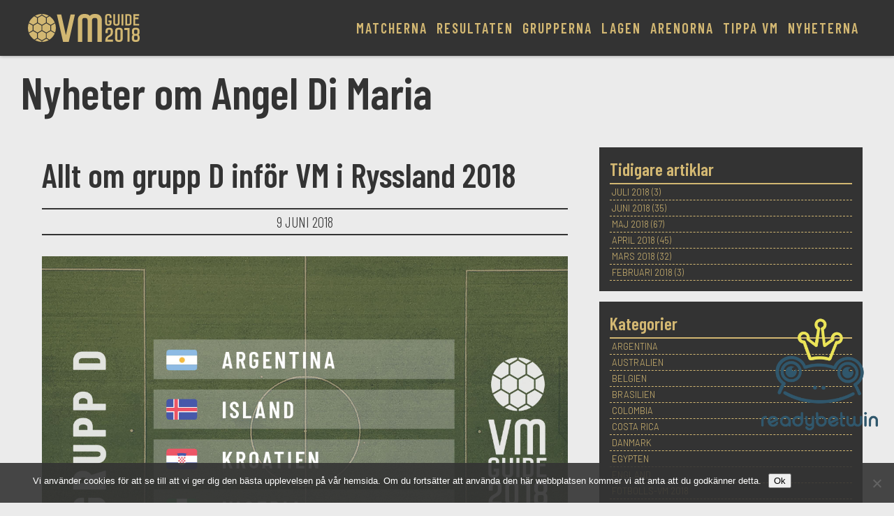

--- FILE ---
content_type: text/html; charset=UTF-8
request_url: https://vmguide.se/tag/angel-di-maria/
body_size: 10516
content:
<!DOCTYPE html>
<html lang="sv-SE">
<head>
<meta charset="UTF-8">
<meta name=viewport content="width=device-width, initial-scale=1">
<link rel="profile" href="http://gmpg.org/xfn/11">
<title>Angel Di Maria &#8211; VM-guide med spelschema och tv-tider</title>
<meta name='robots' content='max-image-preview:large' />
<link rel='dns-prefetch' href='//code.jquery.com' />
<link rel='dns-prefetch' href='//maps.googleapis.com' />
<link rel='dns-prefetch' href='//fonts.googleapis.com' />
<link rel="alternate" type="application/rss+xml" title="VM-guide med spelschema och tv-tider &raquo; etikettflöde för Angel Di Maria" href="https://vmguide.se/tag/angel-di-maria/feed/" />
<style id='wp-img-auto-sizes-contain-inline-css' type='text/css'>
img:is([sizes=auto i],[sizes^="auto," i]){contain-intrinsic-size:3000px 1500px}
/*# sourceURL=wp-img-auto-sizes-contain-inline-css */
</style>
<style id='wp-emoji-styles-inline-css' type='text/css'>

	img.wp-smiley, img.emoji {
		display: inline !important;
		border: none !important;
		box-shadow: none !important;
		height: 1em !important;
		width: 1em !important;
		margin: 0 0.07em !important;
		vertical-align: -0.1em !important;
		background: none !important;
		padding: 0 !important;
	}
/*# sourceURL=wp-emoji-styles-inline-css */
</style>
<style id='wp-block-library-inline-css' type='text/css'>
:root{--wp-block-synced-color:#7a00df;--wp-block-synced-color--rgb:122,0,223;--wp-bound-block-color:var(--wp-block-synced-color);--wp-editor-canvas-background:#ddd;--wp-admin-theme-color:#007cba;--wp-admin-theme-color--rgb:0,124,186;--wp-admin-theme-color-darker-10:#006ba1;--wp-admin-theme-color-darker-10--rgb:0,107,160.5;--wp-admin-theme-color-darker-20:#005a87;--wp-admin-theme-color-darker-20--rgb:0,90,135;--wp-admin-border-width-focus:2px}@media (min-resolution:192dpi){:root{--wp-admin-border-width-focus:1.5px}}.wp-element-button{cursor:pointer}:root .has-very-light-gray-background-color{background-color:#eee}:root .has-very-dark-gray-background-color{background-color:#313131}:root .has-very-light-gray-color{color:#eee}:root .has-very-dark-gray-color{color:#313131}:root .has-vivid-green-cyan-to-vivid-cyan-blue-gradient-background{background:linear-gradient(135deg,#00d084,#0693e3)}:root .has-purple-crush-gradient-background{background:linear-gradient(135deg,#34e2e4,#4721fb 50%,#ab1dfe)}:root .has-hazy-dawn-gradient-background{background:linear-gradient(135deg,#faaca8,#dad0ec)}:root .has-subdued-olive-gradient-background{background:linear-gradient(135deg,#fafae1,#67a671)}:root .has-atomic-cream-gradient-background{background:linear-gradient(135deg,#fdd79a,#004a59)}:root .has-nightshade-gradient-background{background:linear-gradient(135deg,#330968,#31cdcf)}:root .has-midnight-gradient-background{background:linear-gradient(135deg,#020381,#2874fc)}:root{--wp--preset--font-size--normal:16px;--wp--preset--font-size--huge:42px}.has-regular-font-size{font-size:1em}.has-larger-font-size{font-size:2.625em}.has-normal-font-size{font-size:var(--wp--preset--font-size--normal)}.has-huge-font-size{font-size:var(--wp--preset--font-size--huge)}.has-text-align-center{text-align:center}.has-text-align-left{text-align:left}.has-text-align-right{text-align:right}.has-fit-text{white-space:nowrap!important}#end-resizable-editor-section{display:none}.aligncenter{clear:both}.items-justified-left{justify-content:flex-start}.items-justified-center{justify-content:center}.items-justified-right{justify-content:flex-end}.items-justified-space-between{justify-content:space-between}.screen-reader-text{border:0;clip-path:inset(50%);height:1px;margin:-1px;overflow:hidden;padding:0;position:absolute;width:1px;word-wrap:normal!important}.screen-reader-text:focus{background-color:#ddd;clip-path:none;color:#444;display:block;font-size:1em;height:auto;left:5px;line-height:normal;padding:15px 23px 14px;text-decoration:none;top:5px;width:auto;z-index:100000}html :where(.has-border-color){border-style:solid}html :where([style*=border-top-color]){border-top-style:solid}html :where([style*=border-right-color]){border-right-style:solid}html :where([style*=border-bottom-color]){border-bottom-style:solid}html :where([style*=border-left-color]){border-left-style:solid}html :where([style*=border-width]){border-style:solid}html :where([style*=border-top-width]){border-top-style:solid}html :where([style*=border-right-width]){border-right-style:solid}html :where([style*=border-bottom-width]){border-bottom-style:solid}html :where([style*=border-left-width]){border-left-style:solid}html :where(img[class*=wp-image-]){height:auto;max-width:100%}:where(figure){margin:0 0 1em}html :where(.is-position-sticky){--wp-admin--admin-bar--position-offset:var(--wp-admin--admin-bar--height,0px)}@media screen and (max-width:600px){html :where(.is-position-sticky){--wp-admin--admin-bar--position-offset:0px}}

/*# sourceURL=wp-block-library-inline-css */
</style><style id='global-styles-inline-css' type='text/css'>
:root{--wp--preset--aspect-ratio--square: 1;--wp--preset--aspect-ratio--4-3: 4/3;--wp--preset--aspect-ratio--3-4: 3/4;--wp--preset--aspect-ratio--3-2: 3/2;--wp--preset--aspect-ratio--2-3: 2/3;--wp--preset--aspect-ratio--16-9: 16/9;--wp--preset--aspect-ratio--9-16: 9/16;--wp--preset--color--black: #000000;--wp--preset--color--cyan-bluish-gray: #abb8c3;--wp--preset--color--white: #ffffff;--wp--preset--color--pale-pink: #f78da7;--wp--preset--color--vivid-red: #cf2e2e;--wp--preset--color--luminous-vivid-orange: #ff6900;--wp--preset--color--luminous-vivid-amber: #fcb900;--wp--preset--color--light-green-cyan: #7bdcb5;--wp--preset--color--vivid-green-cyan: #00d084;--wp--preset--color--pale-cyan-blue: #8ed1fc;--wp--preset--color--vivid-cyan-blue: #0693e3;--wp--preset--color--vivid-purple: #9b51e0;--wp--preset--gradient--vivid-cyan-blue-to-vivid-purple: linear-gradient(135deg,rgb(6,147,227) 0%,rgb(155,81,224) 100%);--wp--preset--gradient--light-green-cyan-to-vivid-green-cyan: linear-gradient(135deg,rgb(122,220,180) 0%,rgb(0,208,130) 100%);--wp--preset--gradient--luminous-vivid-amber-to-luminous-vivid-orange: linear-gradient(135deg,rgb(252,185,0) 0%,rgb(255,105,0) 100%);--wp--preset--gradient--luminous-vivid-orange-to-vivid-red: linear-gradient(135deg,rgb(255,105,0) 0%,rgb(207,46,46) 100%);--wp--preset--gradient--very-light-gray-to-cyan-bluish-gray: linear-gradient(135deg,rgb(238,238,238) 0%,rgb(169,184,195) 100%);--wp--preset--gradient--cool-to-warm-spectrum: linear-gradient(135deg,rgb(74,234,220) 0%,rgb(151,120,209) 20%,rgb(207,42,186) 40%,rgb(238,44,130) 60%,rgb(251,105,98) 80%,rgb(254,248,76) 100%);--wp--preset--gradient--blush-light-purple: linear-gradient(135deg,rgb(255,206,236) 0%,rgb(152,150,240) 100%);--wp--preset--gradient--blush-bordeaux: linear-gradient(135deg,rgb(254,205,165) 0%,rgb(254,45,45) 50%,rgb(107,0,62) 100%);--wp--preset--gradient--luminous-dusk: linear-gradient(135deg,rgb(255,203,112) 0%,rgb(199,81,192) 50%,rgb(65,88,208) 100%);--wp--preset--gradient--pale-ocean: linear-gradient(135deg,rgb(255,245,203) 0%,rgb(182,227,212) 50%,rgb(51,167,181) 100%);--wp--preset--gradient--electric-grass: linear-gradient(135deg,rgb(202,248,128) 0%,rgb(113,206,126) 100%);--wp--preset--gradient--midnight: linear-gradient(135deg,rgb(2,3,129) 0%,rgb(40,116,252) 100%);--wp--preset--font-size--small: 13px;--wp--preset--font-size--medium: 20px;--wp--preset--font-size--large: 36px;--wp--preset--font-size--x-large: 42px;--wp--preset--spacing--20: 0.44rem;--wp--preset--spacing--30: 0.67rem;--wp--preset--spacing--40: 1rem;--wp--preset--spacing--50: 1.5rem;--wp--preset--spacing--60: 2.25rem;--wp--preset--spacing--70: 3.38rem;--wp--preset--spacing--80: 5.06rem;--wp--preset--shadow--natural: 6px 6px 9px rgba(0, 0, 0, 0.2);--wp--preset--shadow--deep: 12px 12px 50px rgba(0, 0, 0, 0.4);--wp--preset--shadow--sharp: 6px 6px 0px rgba(0, 0, 0, 0.2);--wp--preset--shadow--outlined: 6px 6px 0px -3px rgb(255, 255, 255), 6px 6px rgb(0, 0, 0);--wp--preset--shadow--crisp: 6px 6px 0px rgb(0, 0, 0);}:where(.is-layout-flex){gap: 0.5em;}:where(.is-layout-grid){gap: 0.5em;}body .is-layout-flex{display: flex;}.is-layout-flex{flex-wrap: wrap;align-items: center;}.is-layout-flex > :is(*, div){margin: 0;}body .is-layout-grid{display: grid;}.is-layout-grid > :is(*, div){margin: 0;}:where(.wp-block-columns.is-layout-flex){gap: 2em;}:where(.wp-block-columns.is-layout-grid){gap: 2em;}:where(.wp-block-post-template.is-layout-flex){gap: 1.25em;}:where(.wp-block-post-template.is-layout-grid){gap: 1.25em;}.has-black-color{color: var(--wp--preset--color--black) !important;}.has-cyan-bluish-gray-color{color: var(--wp--preset--color--cyan-bluish-gray) !important;}.has-white-color{color: var(--wp--preset--color--white) !important;}.has-pale-pink-color{color: var(--wp--preset--color--pale-pink) !important;}.has-vivid-red-color{color: var(--wp--preset--color--vivid-red) !important;}.has-luminous-vivid-orange-color{color: var(--wp--preset--color--luminous-vivid-orange) !important;}.has-luminous-vivid-amber-color{color: var(--wp--preset--color--luminous-vivid-amber) !important;}.has-light-green-cyan-color{color: var(--wp--preset--color--light-green-cyan) !important;}.has-vivid-green-cyan-color{color: var(--wp--preset--color--vivid-green-cyan) !important;}.has-pale-cyan-blue-color{color: var(--wp--preset--color--pale-cyan-blue) !important;}.has-vivid-cyan-blue-color{color: var(--wp--preset--color--vivid-cyan-blue) !important;}.has-vivid-purple-color{color: var(--wp--preset--color--vivid-purple) !important;}.has-black-background-color{background-color: var(--wp--preset--color--black) !important;}.has-cyan-bluish-gray-background-color{background-color: var(--wp--preset--color--cyan-bluish-gray) !important;}.has-white-background-color{background-color: var(--wp--preset--color--white) !important;}.has-pale-pink-background-color{background-color: var(--wp--preset--color--pale-pink) !important;}.has-vivid-red-background-color{background-color: var(--wp--preset--color--vivid-red) !important;}.has-luminous-vivid-orange-background-color{background-color: var(--wp--preset--color--luminous-vivid-orange) !important;}.has-luminous-vivid-amber-background-color{background-color: var(--wp--preset--color--luminous-vivid-amber) !important;}.has-light-green-cyan-background-color{background-color: var(--wp--preset--color--light-green-cyan) !important;}.has-vivid-green-cyan-background-color{background-color: var(--wp--preset--color--vivid-green-cyan) !important;}.has-pale-cyan-blue-background-color{background-color: var(--wp--preset--color--pale-cyan-blue) !important;}.has-vivid-cyan-blue-background-color{background-color: var(--wp--preset--color--vivid-cyan-blue) !important;}.has-vivid-purple-background-color{background-color: var(--wp--preset--color--vivid-purple) !important;}.has-black-border-color{border-color: var(--wp--preset--color--black) !important;}.has-cyan-bluish-gray-border-color{border-color: var(--wp--preset--color--cyan-bluish-gray) !important;}.has-white-border-color{border-color: var(--wp--preset--color--white) !important;}.has-pale-pink-border-color{border-color: var(--wp--preset--color--pale-pink) !important;}.has-vivid-red-border-color{border-color: var(--wp--preset--color--vivid-red) !important;}.has-luminous-vivid-orange-border-color{border-color: var(--wp--preset--color--luminous-vivid-orange) !important;}.has-luminous-vivid-amber-border-color{border-color: var(--wp--preset--color--luminous-vivid-amber) !important;}.has-light-green-cyan-border-color{border-color: var(--wp--preset--color--light-green-cyan) !important;}.has-vivid-green-cyan-border-color{border-color: var(--wp--preset--color--vivid-green-cyan) !important;}.has-pale-cyan-blue-border-color{border-color: var(--wp--preset--color--pale-cyan-blue) !important;}.has-vivid-cyan-blue-border-color{border-color: var(--wp--preset--color--vivid-cyan-blue) !important;}.has-vivid-purple-border-color{border-color: var(--wp--preset--color--vivid-purple) !important;}.has-vivid-cyan-blue-to-vivid-purple-gradient-background{background: var(--wp--preset--gradient--vivid-cyan-blue-to-vivid-purple) !important;}.has-light-green-cyan-to-vivid-green-cyan-gradient-background{background: var(--wp--preset--gradient--light-green-cyan-to-vivid-green-cyan) !important;}.has-luminous-vivid-amber-to-luminous-vivid-orange-gradient-background{background: var(--wp--preset--gradient--luminous-vivid-amber-to-luminous-vivid-orange) !important;}.has-luminous-vivid-orange-to-vivid-red-gradient-background{background: var(--wp--preset--gradient--luminous-vivid-orange-to-vivid-red) !important;}.has-very-light-gray-to-cyan-bluish-gray-gradient-background{background: var(--wp--preset--gradient--very-light-gray-to-cyan-bluish-gray) !important;}.has-cool-to-warm-spectrum-gradient-background{background: var(--wp--preset--gradient--cool-to-warm-spectrum) !important;}.has-blush-light-purple-gradient-background{background: var(--wp--preset--gradient--blush-light-purple) !important;}.has-blush-bordeaux-gradient-background{background: var(--wp--preset--gradient--blush-bordeaux) !important;}.has-luminous-dusk-gradient-background{background: var(--wp--preset--gradient--luminous-dusk) !important;}.has-pale-ocean-gradient-background{background: var(--wp--preset--gradient--pale-ocean) !important;}.has-electric-grass-gradient-background{background: var(--wp--preset--gradient--electric-grass) !important;}.has-midnight-gradient-background{background: var(--wp--preset--gradient--midnight) !important;}.has-small-font-size{font-size: var(--wp--preset--font-size--small) !important;}.has-medium-font-size{font-size: var(--wp--preset--font-size--medium) !important;}.has-large-font-size{font-size: var(--wp--preset--font-size--large) !important;}.has-x-large-font-size{font-size: var(--wp--preset--font-size--x-large) !important;}
/*# sourceURL=global-styles-inline-css */
</style>

<style id='classic-theme-styles-inline-css' type='text/css'>
/*! This file is auto-generated */
.wp-block-button__link{color:#fff;background-color:#32373c;border-radius:9999px;box-shadow:none;text-decoration:none;padding:calc(.667em + 2px) calc(1.333em + 2px);font-size:1.125em}.wp-block-file__button{background:#32373c;color:#fff;text-decoration:none}
/*# sourceURL=/wp-includes/css/classic-themes.min.css */
</style>
<link rel='stylesheet' id='cookie-notice-front-css' href='https://vmguide.se/wp-content/plugins/cookie-notice/css/front.min.css?ver=2.5.11' type='text/css' media='all' />
<link rel='stylesheet' id='theme-style-css' href='https://vmguide.se/wp-content/themes/vm-guide-2018/style.css?b-modified=1552907362&#038;ver=6.9' type='text/css' media='all' />
<link rel='stylesheet' id='fontawesome-css' href='https://vmguide.se/wp-content/themes/vm-guide-2018/fonts/FontAwesome/css/fontawesome-all.min.css?ver=6.9' type='text/css' media='all' />
<link rel='stylesheet' id='fonts-css' href='https://fonts.googleapis.com/css?family=Barlow%3A300%7CBarlow+Condensed%3A300%2C600&#038;ver=6.9' type='text/css' media='all' />
<link rel='stylesheet' id='slickcss-css' href='https://vmguide.se/wp-content/themes/vm-guide-2018/css/slick.css?ver=1.6.0' type='text/css' media='all' />
<link rel='stylesheet' id='slickcsstheme-css' href='https://vmguide.se/wp-content/themes/vm-guide-2018/css/slick-theme.css?ver=1.6.0' type='text/css' media='all' />
<script type="text/javascript" id="cookie-notice-front-js-before">
/* <![CDATA[ */
var cnArgs = {"ajaxUrl":"https:\/\/vmguide.se\/wp-admin\/admin-ajax.php","nonce":"83f8751e5a","hideEffect":"fade","position":"bottom","onScroll":false,"onScrollOffset":100,"onClick":false,"cookieName":"cookie_notice_accepted","cookieTime":2592000,"cookieTimeRejected":2592000,"globalCookie":false,"redirection":false,"cache":false,"revokeCookies":false,"revokeCookiesOpt":"automatic"};

//# sourceURL=cookie-notice-front-js-before
/* ]]> */
</script>
<script type="text/javascript" src="https://vmguide.se/wp-content/plugins/cookie-notice/js/front.min.js?ver=2.5.11-b-modified-1765836561" id="cookie-notice-front-js"></script>
<script type="text/javascript" src="https://vmguide.se/wp-includes/js/jquery/jquery.min.js?ver=3.7.1" id="jquery-core-js"></script>
<script type="text/javascript" src="https://vmguide.se/wp-includes/js/jquery/jquery-migrate.min.js?ver=3.4.1" id="jquery-migrate-js"></script>
<script type="text/javascript" src="//code.jquery.com/ui/1.12.1/themes/base/jquery-ui.css?ver=6.9" id="jquery-css-js"></script>
<link rel="https://api.w.org/" href="https://vmguide.se/wp-json/" /><link rel="alternate" title="JSON" type="application/json" href="https://vmguide.se/wp-json/wp/v2/tags/497" /><link rel="EditURI" type="application/rsd+xml" title="RSD" href="https://vmguide.se/xmlrpc.php?rsd" />
<meta name="generator" content="WordPress 6.9" />
</head>


<body class="archive tag tag-angel-di-maria tag-497 wp-theme-vm-guide-2018 cookies-not-set">
<!-- Global site tag (gtag.js) - Google Analytics -->
<script async src="https://www.googletagmanager.com/gtag/js?id=UA-82059145-4"></script>
<script>
  window.dataLayer = window.dataLayer || [];
  function gtag(){dataLayer.push(arguments);}
  gtag('js', new Date());

  gtag('config', 'UA-82059145-4');
</script>

<!-- Facebook Pixel Code -->
<script>
  !function(f,b,e,v,n,t,s)
  {if(f.fbq)return;n=f.fbq=function(){n.callMethod?
  n.callMethod.apply(n,arguments):n.queue.push(arguments)};
  if(!f._fbq)f._fbq=n;n.push=n;n.loaded=!0;n.version='2.0';
  n.queue=[];t=b.createElement(e);t.async=!0;
  t.src=v;s=b.getElementsByTagName(e)[0];
  s.parentNode.insertBefore(t,s)}(window, document,'script',
  'https://connect.facebook.net/en_US/fbevents.js');
  fbq('init', '889756831196927');
  fbq('track', 'PageView');
</script>
<noscript><img height="1" width="1" style="display:none"
  src="https://www.facebook.com/tr?id=889756831196927&ev=PageView&noscript=1"
/></noscript>
<!-- End Facebook Pixel Code -->



<header>
	<a class="horizontallogo" href="https://vmguide.se">
		<img alt="VM-guide med spelschema och tv-tider" width="80" height="200" src="https://vmguide.se/wp-content/themes/vm-guide-2018/images/logo-horizontal.svg">
	</a>
	<ul id="menu-huvudmeny" class="horizontalmenu"><li id="menu-item-725" class="menu-item menu-item-type-post_type menu-item-object-page menu-item-725"><a href="https://vmguide.se/matcherna/">Matcherna</a></li>
<li id="menu-item-2672" class="menu-item menu-item-type-post_type menu-item-object-page menu-item-2672"><a href="https://vmguide.se/resultat/">Resultaten</a></li>
<li id="menu-item-718" class="menu-item menu-item-type-post_type menu-item-object-page menu-item-718"><a href="https://vmguide.se/grupperna/">Grupperna</a></li>
<li id="menu-item-818" class="menu-item menu-item-type-post_type menu-item-object-page menu-item-818"><a href="https://vmguide.se/lagen/">Lagen</a></li>
<li id="menu-item-821" class="menu-item menu-item-type-post_type menu-item-object-page menu-item-821"><a href="https://vmguide.se/arenorna/">Arenorna</a></li>
<li id="menu-item-1868" class="menu-item menu-item-type-post_type menu-item-object-page menu-item-1868"><a href="https://vmguide.se/bettingbolag/">Tippa VM</a></li>
<li id="menu-item-176" class="menu-item menu-item-type-post_type menu-item-object-page current_page_parent menu-item-176"><a href="https://vmguide.se/nyheter/">Nyheterna</a></li>
</ul></header>



<input id="toggle" type="checkbox" />	


	
<menubar>
<label class="btn" for="toggle" onclick>&nbsp;</label>
	<a class="logo" href="https://vmguide.se">
		<img alt="VM-guide med spelschema och tv-tider" width="80" height="200" src="https://vmguide.se/wp-content/themes/vm-guide-2018/images/logo.svg">
	</a>
						
	<nav><ul id="menu-huvudmeny-1" class="menu"><li class="menu-item menu-item-type-post_type menu-item-object-page menu-item-725"><a href="https://vmguide.se/matcherna/">Matcherna</a></li>
<li class="menu-item menu-item-type-post_type menu-item-object-page menu-item-2672"><a href="https://vmguide.se/resultat/">Resultaten</a></li>
<li class="menu-item menu-item-type-post_type menu-item-object-page menu-item-718"><a href="https://vmguide.se/grupperna/">Grupperna</a></li>
<li class="menu-item menu-item-type-post_type menu-item-object-page menu-item-818"><a href="https://vmguide.se/lagen/">Lagen</a></li>
<li class="menu-item menu-item-type-post_type menu-item-object-page menu-item-821"><a href="https://vmguide.se/arenorna/">Arenorna</a></li>
<li class="menu-item menu-item-type-post_type menu-item-object-page menu-item-1868"><a href="https://vmguide.se/bettingbolag/">Tippa VM</a></li>
<li class="menu-item menu-item-type-post_type menu-item-object-page current_page_parent menu-item-176"><a href="https://vmguide.se/nyheter/">Nyheterna</a></li>
</ul></nav>

</menubar>


<div class="page-wrap">
<div class="inner-wrap">
<div class="wrapper">
		    <h1>Nyheter om Angel Di Maria</h1>

	<div class="content">
	    <div class="col-8">
	   
				
	        <!--fwp-loop-->
	         
	        <div class="col-12 post">
		        <h1><a href="https://vmguide.se/allt-om-grupp-d-infor-vm-i-ryssland-2018/" title="Allt om grupp D inför VM i Ryssland 2018">Allt om grupp D inför VM i Ryssland 2018</a></h1>
	        	<div class="postdate condensed">9 juni 2018</div>
	
				<div id="attachment_800" style="width: 1210px" class="wp-caption aligncenter"><img fetchpriority="high" decoding="async" aria-describedby="caption-attachment-800" class="wp-image-800 size-full" src="https://vmguide.se/wp-content/uploads/2018/04/grupp-d.jpg" alt="Grupp D - fotbolls-VM 2018" width="1200" height="800" srcset="https://vmguide.se/wp-content/uploads/2018/04/grupp-d.jpg 1200w, https://vmguide.se/wp-content/uploads/2018/04/grupp-d-300x200.jpg 300w, https://vmguide.se/wp-content/uploads/2018/04/grupp-d-768x512.jpg 768w, https://vmguide.se/wp-content/uploads/2018/04/grupp-d-1024x683.jpg 1024w, https://vmguide.se/wp-content/uploads/2018/04/grupp-d-120x80.jpg 120w, https://vmguide.se/wp-content/uploads/2018/04/grupp-d-600x400.jpg 600w" sizes="(max-width: 1200px) 100vw, 1200px" /><p id="caption-attachment-800" class="wp-caption-text">Det blir spännande att se vad Island kan prestera i den här utmanande gruppen.</p></div>
<h2>Vi gör en genomgång av grupp D inför VM starten i Ryssland 2018</h2>
<p>En riktigt spännande grupp och här kan en hel del hända och då tänker vi mest på den spännande andraplatsen. Här i gruppen finns lag som definitivt kommer göra allt för att ta den positionen. Första platsen känns dock lite mer färdig.</p>
<p> <a href="https://vmguide.se/allt-om-grupp-d-infor-vm-i-ryssland-2018/#more-2528" class="more-link">Läs mer&#8230;</a></p>
	                <div class="postmeta condensed"><a href="https://vmguide.se/category/argentina/" rel="category tag">Argentina</a> | <a href="https://vmguide.se/category/fotbolls-vm-2018/" rel="category tag">Fotbolls-VM 2018</a> | <a href="https://vmguide.se/category/grupp-d/" rel="category tag">Grupp D</a> | <a href="https://vmguide.se/category/island/" rel="category tag">Island</a> | <a href="https://vmguide.se/category/kroatien/" rel="category tag">Kroatien</a> | <a href="https://vmguide.se/category/nigeria/" rel="category tag">Nigeria</a></div>
	        </div>
	
	        	        	        
	     </div> 
		<div class="col-4">
						    <div class="widget"><h3>Tidigare artiklar</h3>
			<ul>
					<li><a href='https://vmguide.se/2018/07/'>juli 2018</a>&nbsp;(3)</li>
	<li><a href='https://vmguide.se/2018/06/'>juni 2018</a>&nbsp;(35)</li>
	<li><a href='https://vmguide.se/2018/05/'>maj 2018</a>&nbsp;(67)</li>
	<li><a href='https://vmguide.se/2018/04/'>april 2018</a>&nbsp;(45)</li>
	<li><a href='https://vmguide.se/2018/03/'>mars 2018</a>&nbsp;(32)</li>
	<li><a href='https://vmguide.se/2018/02/'>februari 2018</a>&nbsp;(3)</li>
			</ul>

			</div><div class="widget"><h3>Kategorier</h3>
			<ul>
					<li class="cat-item cat-item-88"><a href="https://vmguide.se/category/argentina/">Argentina</a>
</li>
	<li class="cat-item cat-item-35"><a href="https://vmguide.se/category/australien/">Australien</a>
</li>
	<li class="cat-item cat-item-89"><a href="https://vmguide.se/category/belgien/">Belgien</a>
</li>
	<li class="cat-item cat-item-18"><a href="https://vmguide.se/category/brasilien/">Brasilien</a>
</li>
	<li class="cat-item cat-item-65"><a href="https://vmguide.se/category/colombia/">Colombia</a>
</li>
	<li class="cat-item cat-item-90"><a href="https://vmguide.se/category/costa-rica/">Costa Rica</a>
</li>
	<li class="cat-item cat-item-91"><a href="https://vmguide.se/category/danmark/">Danmark</a>
</li>
	<li class="cat-item cat-item-36"><a href="https://vmguide.se/category/egypten/">Egypten</a>
</li>
	<li class="cat-item cat-item-92"><a href="https://vmguide.se/category/england/">England</a>
</li>
	<li class="cat-item cat-item-1"><a href="https://vmguide.se/category/fotbolls-vm-2018/">Fotbolls-VM 2018</a>
</li>
	<li class="cat-item cat-item-75"><a href="https://vmguide.se/category/frankrike/">Frankrike</a>
</li>
	<li class="cat-item cat-item-44"><a href="https://vmguide.se/category/grupp-a/">Grupp A</a>
</li>
	<li class="cat-item cat-item-45"><a href="https://vmguide.se/category/grupp-b/">Grupp B</a>
</li>
	<li class="cat-item cat-item-43"><a href="https://vmguide.se/category/grupp-c/">Grupp C</a>
</li>
	<li class="cat-item cat-item-52"><a href="https://vmguide.se/category/grupp-d/">Grupp D</a>
</li>
	<li class="cat-item cat-item-50"><a href="https://vmguide.se/category/grupp-e/">Grupp E</a>
</li>
	<li class="cat-item cat-item-46"><a href="https://vmguide.se/category/grupp-f/">Grupp F</a>
</li>
	<li class="cat-item cat-item-62"><a href="https://vmguide.se/category/grupp-g/">Grupp G</a>
</li>
	<li class="cat-item cat-item-66"><a href="https://vmguide.se/category/grupp-h/">Grupp H</a>
</li>
	<li class="cat-item cat-item-25"><a href="https://vmguide.se/category/iran/">Iran</a>
</li>
	<li class="cat-item cat-item-76"><a href="https://vmguide.se/category/island/">Island</a>
</li>
	<li class="cat-item cat-item-93"><a href="https://vmguide.se/category/japan/">Japan</a>
</li>
	<li class="cat-item cat-item-80"><a href="https://vmguide.se/category/kroatien/">Kroatien</a>
</li>
	<li class="cat-item cat-item-16"><a href="https://vmguide.se/category/marocko/">Marocko</a>
</li>
	<li class="cat-item cat-item-22"><a href="https://vmguide.se/category/mexiko/">Mexiko</a>
</li>
	<li class="cat-item cat-item-53"><a href="https://vmguide.se/category/nigeria/">Nigeria</a>
</li>
	<li class="cat-item cat-item-61"><a href="https://vmguide.se/category/panama/">Panama</a>
</li>
	<li class="cat-item cat-item-37"><a href="https://vmguide.se/category/peru/">Peru</a>
</li>
	<li class="cat-item cat-item-94"><a href="https://vmguide.se/category/polen/">Polen</a>
</li>
	<li class="cat-item cat-item-30"><a href="https://vmguide.se/category/portugal/">Portugal</a>
</li>
	<li class="cat-item cat-item-40"><a href="https://vmguide.se/category/rekord/">Rekord</a>
</li>
	<li class="cat-item cat-item-17"><a href="https://vmguide.se/category/ryssland/">Ryssland</a>
</li>
	<li class="cat-item cat-item-23"><a href="https://vmguide.se/category/saudiarabien/">Saudiarabien</a>
</li>
	<li class="cat-item cat-item-59"><a href="https://vmguide.se/category/schweiz/">Schweiz</a>
</li>
	<li class="cat-item cat-item-71"><a href="https://vmguide.se/category/senegal/">Senegal</a>
</li>
	<li class="cat-item cat-item-82"><a href="https://vmguide.se/category/serbien/">Serbien</a>
</li>
	<li class="cat-item cat-item-95"><a href="https://vmguide.se/category/spanien/">Spanien</a>
</li>
	<li class="cat-item cat-item-569"><a href="https://vmguide.se/category/speltips/">Speltips</a>
</li>
	<li class="cat-item cat-item-96"><a href="https://vmguide.se/category/sverige/">Sverige</a>
</li>
	<li class="cat-item cat-item-97"><a href="https://vmguide.se/category/sydkorea/">Sydkorea</a>
</li>
	<li class="cat-item cat-item-467"><a href="https://vmguide.se/category/tavling/">Tävling</a>
</li>
	<li class="cat-item cat-item-98"><a href="https://vmguide.se/category/tunisien/">Tunisien</a>
</li>
	<li class="cat-item cat-item-83"><a href="https://vmguide.se/category/tyskland/">Tyskland</a>
</li>
	<li class="cat-item cat-item-99"><a href="https://vmguide.se/category/uruguay/">Uruguay</a>
</li>
	<li class="cat-item cat-item-11"><a href="https://vmguide.se/category/vm-historia/">VM-historia</a>
</li>
			</ul>

			</div><div class="widget"><h3>Tags</h3><div class="tagcloud"><a href="https://vmguide.se/tag/ahmed-musa/" class="tag-cloud-link tag-link-57 tag-link-position-1" style="font-size: 10.446601941748pt;" aria-label="Ahmed Musa (5 objekt)">Ahmed Musa</a>
<a href="https://vmguide.se/tag/alex-iwobi/" class="tag-cloud-link tag-link-58 tag-link-position-2" style="font-size: 9.3592233009709pt;" aria-label="Alex Iwobi (4 objekt)">Alex Iwobi</a>
<a href="https://vmguide.se/tag/alfred-finnbogason/" class="tag-cloud-link tag-link-327 tag-link-position-3" style="font-size: 8pt;" aria-label="Alfred Finnbogason (3 objekt)">Alfred Finnbogason</a>
<a href="https://vmguide.se/tag/ante-rebic/" class="tag-cloud-link tag-link-116 tag-link-position-4" style="font-size: 8pt;" aria-label="Ante Rebic (3 objekt)">Ante Rebic</a>
<a href="https://vmguide.se/tag/carlos-salcedo/" class="tag-cloud-link tag-link-117 tag-link-position-5" style="font-size: 8pt;" aria-label="Carlos Salcedo (3 objekt)">Carlos Salcedo</a>
<a href="https://vmguide.se/tag/christian-eriksen/" class="tag-cloud-link tag-link-176 tag-link-position-6" style="font-size: 8pt;" aria-label="Christian Eriksen (3 objekt)">Christian Eriksen</a>
<a href="https://vmguide.se/tag/cristiano-ronaldo/" class="tag-cloud-link tag-link-31 tag-link-position-7" style="font-size: 11.398058252427pt;" aria-label="Cristiano Ronaldo (6 objekt)">Cristiano Ronaldo</a>
<a href="https://vmguide.se/tag/eden-hazard/" class="tag-cloud-link tag-link-296 tag-link-position-8" style="font-size: 8pt;" aria-label="Eden Hazard (3 objekt)">Eden Hazard</a>
<a href="https://vmguide.se/tag/edinson-cavani/" class="tag-cloud-link tag-link-144 tag-link-position-9" style="font-size: 9.3592233009709pt;" aria-label="Edinson Cavani (4 objekt)">Edinson Cavani</a>
<a href="https://vmguide.se/tag/fifa-world-cup/" class="tag-cloud-link tag-link-13 tag-link-position-10" style="font-size: 19.009708737864pt;" aria-label="FIFA World Cup (25 objekt)">FIFA World Cup</a>
<a href="https://vmguide.se/tag/gylfi-sigurdsson/" class="tag-cloud-link tag-link-77 tag-link-position-11" style="font-size: 9.3592233009709pt;" aria-label="Gylfi Sigurdsson (4 objekt)">Gylfi Sigurdsson</a>
<a href="https://vmguide.se/tag/harry-kane/" class="tag-cloud-link tag-link-299 tag-link-position-12" style="font-size: 9.3592233009709pt;" aria-label="Harry Kane (4 objekt)">Harry Kane</a>
<a href="https://vmguide.se/tag/isco/" class="tag-cloud-link tag-link-432 tag-link-position-13" style="font-size: 9.3592233009709pt;" aria-label="Isco (4 objekt)">Isco</a>
<a href="https://vmguide.se/tag/janne-andersson/" class="tag-cloud-link tag-link-107 tag-link-position-14" style="font-size: 13.980582524272pt;" aria-label="Janne Andersson (10 objekt)">Janne Andersson</a>
<a href="https://vmguide.se/tag/joel-campbell/" class="tag-cloud-link tag-link-213 tag-link-position-15" style="font-size: 9.3592233009709pt;" aria-label="Joel Campbell (4 objekt)">Joel Campbell</a>
<a href="https://vmguide.se/tag/john-guidetti/" class="tag-cloud-link tag-link-112 tag-link-position-16" style="font-size: 9.3592233009709pt;" aria-label="John Guidetti (4 objekt)">John Guidetti</a>
<a href="https://vmguide.se/tag/juan-carlos-osorio/" class="tag-cloud-link tag-link-27 tag-link-position-17" style="font-size: 9.3592233009709pt;" aria-label="Juan Carlos Osorio (4 objekt)">Juan Carlos Osorio</a>
<a href="https://vmguide.se/tag/khalid-boutaib/" class="tag-cloud-link tag-link-150 tag-link-position-18" style="font-size: 9.3592233009709pt;" aria-label="Khalid Boutaib (4 objekt)">Khalid Boutaib</a>
<a href="https://vmguide.se/tag/kylian-mbappe/" class="tag-cloud-link tag-link-158 tag-link-position-19" style="font-size: 9.3592233009709pt;" aria-label="Kylian Mbappé (4 objekt)">Kylian Mbappé</a>
<a href="https://vmguide.se/tag/la-galaxy/" class="tag-cloud-link tag-link-106 tag-link-position-20" style="font-size: 9.3592233009709pt;" aria-label="LA Galaxy (4 objekt)">LA Galaxy</a>
<a href="https://vmguide.se/tag/lionel-messi/" class="tag-cloud-link tag-link-120 tag-link-position-21" style="font-size: 12.077669902913pt;" aria-label="Lionel Messi (7 objekt)">Lionel Messi</a>
<a href="https://vmguide.se/tag/luis-suarez/" class="tag-cloud-link tag-link-143 tag-link-position-22" style="font-size: 9.3592233009709pt;" aria-label="Luis Suárez (4 objekt)">Luis Suárez</a>
<a href="https://vmguide.se/tag/luka-modric/" class="tag-cloud-link tag-link-81 tag-link-position-23" style="font-size: 10.446601941748pt;" aria-label="Luka Modric (5 objekt)">Luka Modric</a>
<a href="https://vmguide.se/tag/manuel-neuer/" class="tag-cloud-link tag-link-141 tag-link-position-24" style="font-size: 9.3592233009709pt;" aria-label="Manuel Neuer (4 objekt)">Manuel Neuer</a>
<a href="https://vmguide.se/tag/mario-mandzukic/" class="tag-cloud-link tag-link-203 tag-link-position-25" style="font-size: 8pt;" aria-label="Mario Mandzukic (3 objekt)">Mario Mandzukic</a>
<a href="https://vmguide.se/tag/mile-jedinak/" class="tag-cloud-link tag-link-498 tag-link-position-26" style="font-size: 8pt;" aria-label="Mile Jedinak (3 objekt)">Mile Jedinak</a>
<a href="https://vmguide.se/tag/mohamed-salah/" class="tag-cloud-link tag-link-33 tag-link-position-27" style="font-size: 13.980582524272pt;" aria-label="Mohamed Salah (10 objekt)">Mohamed Salah</a>
<a href="https://vmguide.se/tag/nestor-araujo/" class="tag-cloud-link tag-link-115 tag-link-position-28" style="font-size: 8pt;" aria-label="Nestor Araujo (3 objekt)">Nestor Araujo</a>
<a href="https://vmguide.se/tag/neymar/" class="tag-cloud-link tag-link-122 tag-link-position-29" style="font-size: 11.398058252427pt;" aria-label="Neymar (6 objekt)">Neymar</a>
<a href="https://vmguide.se/tag/radamel-falcao/" class="tag-cloud-link tag-link-68 tag-link-position-30" style="font-size: 9.3592233009709pt;" aria-label="Radamel Falcao (4 objekt)">Radamel Falcao</a>
<a href="https://vmguide.se/tag/robert-lewandowski/" class="tag-cloud-link tag-link-102 tag-link-position-31" style="font-size: 9.3592233009709pt;" aria-label="Robert Lewandowski (4 objekt)">Robert Lewandowski</a>
<a href="https://vmguide.se/tag/romelu-lukaku/" class="tag-cloud-link tag-link-295 tag-link-position-32" style="font-size: 9.3592233009709pt;" aria-label="Romelu Lukaku (4 objekt)">Romelu Lukaku</a>
<a href="https://vmguide.se/tag/sadio-mane/" class="tag-cloud-link tag-link-74 tag-link-position-33" style="font-size: 10.446601941748pt;" aria-label="Sadio Mané (5 objekt)">Sadio Mané</a>
<a href="https://vmguide.se/tag/saman-ghoddos/" class="tag-cloud-link tag-link-153 tag-link-position-34" style="font-size: 11.398058252427pt;" aria-label="Saman Ghoddos (6 objekt)">Saman Ghoddos</a>
<a href="https://vmguide.se/tag/sardar-azmoun/" class="tag-cloud-link tag-link-28 tag-link-position-35" style="font-size: 9.3592233009709pt;" aria-label="Sardar Azmoun (4 objekt)">Sardar Azmoun</a>
<a href="https://vmguide.se/tag/sergio-aguero/" class="tag-cloud-link tag-link-320 tag-link-position-36" style="font-size: 8pt;" aria-label="Sergio Aguero (3 objekt)">Sergio Aguero</a>
<a href="https://vmguide.se/tag/sergio-ramos/" class="tag-cloud-link tag-link-459 tag-link-position-37" style="font-size: 9.3592233009709pt;" aria-label="Sergio Ramos (4 objekt)">Sergio Ramos</a>
<a href="https://vmguide.se/tag/shin-tae-yong/" class="tag-cloud-link tag-link-243 tag-link-position-38" style="font-size: 9.3592233009709pt;" aria-label="Shin Tae-yong (4 objekt)">Shin Tae-yong</a>
<a href="https://vmguide.se/tag/vahid-halilhodzic/" class="tag-cloud-link tag-link-121 tag-link-position-39" style="font-size: 8pt;" aria-label="Vahid Halilhodzic (3 objekt)">Vahid Halilhodzic</a>
<a href="https://vmguide.se/tag/victor-moses/" class="tag-cloud-link tag-link-56 tag-link-position-40" style="font-size: 10.446601941748pt;" aria-label="Victor Moses (5 objekt)">Victor Moses</a>
<a href="https://vmguide.se/tag/vm-fakta/" class="tag-cloud-link tag-link-111 tag-link-position-41" style="font-size: 8pt;" aria-label="VM FAKTA (3 objekt)">VM FAKTA</a>
<a href="https://vmguide.se/tag/vm-i-ryssland-2018/" class="tag-cloud-link tag-link-15 tag-link-position-42" style="font-size: 22pt;" aria-label="VM i Ryssland 2018 (42 objekt)">VM i Ryssland 2018</a>
<a href="https://vmguide.se/tag/wahbi-khazri/" class="tag-cloud-link tag-link-273 tag-link-position-43" style="font-size: 9.3592233009709pt;" aria-label="Wahbi Khazri (4 objekt)">Wahbi Khazri</a>
<a href="https://vmguide.se/tag/yussuf-poulsen/" class="tag-cloud-link tag-link-391 tag-link-position-44" style="font-size: 8pt;" aria-label="Yussuf Poulsen (3 objekt)">Yussuf Poulsen</a>
<a href="https://vmguide.se/tag/zlatan-ibrahimovic/" class="tag-cloud-link tag-link-118 tag-link-position-45" style="font-size: 14.52427184466pt;" aria-label="Zlatan Ibrahimović (11 objekt)">Zlatan Ibrahimović</a></div>
</div>					</div>
	</div>

		<div class="stickybgad">
	<a href="/go/readybetwin-sv/" target="_blank" rel="nofollow">
		<img alt="VM-guide med spelschema och tv-tider" width="320" height="960" src="https://vmguide.se/wp-content/themes/vm-guide-2018/images/rbw.png">
	</a>
</div>       
</div>
<div class="footer">
	<div class="col-12">
	    <div class="col-4">
		    <h3>Följ oss</h3>
					
				<a class="socialicon facebook" target="_blank" href="https://www.facebook.com/vmguide">Facebook</a>
			
	
			

				<a class="socialicon spotify" target="_blank" href="https://open.spotify.com/user/x3v4cjp8dwmnsxp5yqdn48udd?si=snRcMgEOTjyP1HAj5AjvAQ">Spotify</a>
			
	
				<a class="socialicon instagram" target="_blank" href="https://www.instagram.com/vmguide.se/">Instagram</a>
			
	
			
	
			
	
				<a class="socialicon twitter" target="_blank" href="https://twitter.com/vmguide">Twitter</a>
			
	
				<a class="socialicon youtube" target="_blank" href="https://www.youtube.com/channel/UCwYT_VJFyims7k5r18QUbzQ">YouTube</a>
			
	    </div>
	    <div class="col-4">
		    <h3>Partners</h3>
		    <ul class="partnerlista">
			    <li><a href="https://wattaride.se/" rel="nofollow" target="_blank"><img alt="VM-guide med spelschema och tv-tider" width="300" height="100" src="https://vmguide.se/wp-content/themes/vm-guide-2018/images/wattaride.svg"></a></li>
			    <li><a href="/go/readybetwin-sv/" rel="nofollow" target="_blank"><img alt="VM-guide med spelschema och tv-tider" width="300" height="54" src="https://vmguide.se/wp-content/themes/vm-guide-2018/images/rbw-black.svg"></a></li>
			
	    </div>
	</div>
</div>
	<div class="col-12">
		<a href="https://www.stodlinjen.se/" rel="nofollow" class="begambleaware" target="_blank">
			<img alt="Stödlinjen" width="200" height="50" src="https://vmguide.se/wp-content/themes/vm-guide-2018/images/stodlinjen.svg">
		</a>
	</div>



</div>
</div>
<script type="speculationrules">
{"prefetch":[{"source":"document","where":{"and":[{"href_matches":"/*"},{"not":{"href_matches":["/wp-*.php","/wp-admin/*","/wp-content/uploads/*","/wp-content/*","/wp-content/plugins/*","/wp-content/themes/vm-guide-2018/*","/*\\?(.+)"]}},{"not":{"selector_matches":"a[rel~=\"nofollow\"]"}},{"not":{"selector_matches":".no-prefetch, .no-prefetch a"}}]},"eagerness":"conservative"}]}
</script>
<script type="text/javascript" src="https://vmguide.se/wp-content/plugins/affiliate-links/pro/js/front-af-links-pro.js?ver=1.6-b-modified-1751038590" id="affiliate-links-pro-js"></script>
<script type="text/javascript" src="https://vmguide.se/wp-content/themes/vm-guide-2018/js/ajax-reload.js?ver=1.6.0-b-modified-1527929424" id="ajaxreload-js"></script>
<script type="text/javascript" src="https://vmguide.se/wp-content/themes/vm-guide-2018/js/slick.min.js?ver=1.6.0-b-modified-1524840878" id="slickjs-js"></script>
<script type="text/javascript" src="https://vmguide.se/wp-content/themes/vm-guide-2018/js/slick-init.js?ver=1.6.0-b-modified-1524840878" id="slickjs-init-js"></script>
<script type="text/javascript" src="https://vmguide.se/wp-includes/js/jquery/ui/core.min.js?ver=1.13.3" id="jquery-ui-core-js"></script>
<script type="text/javascript" src="https://vmguide.se/wp-includes/js/jquery/ui/accordion.min.js?ver=1.13.3" id="jquery-ui-accordion-js"></script>
<script type="text/javascript" src="https://vmguide.se/wp-content/themes/vm-guide-2018/js/accordion-init.js?ver=-b-modified-1527507704" id="custom-accordion-js"></script>
<script type="text/javascript" src="https://vmguide.se/wp-includes/js/jquery/ui/tabs.min.js?ver=1.13.3" id="jquery-ui-tabs-js"></script>
<script type="text/javascript" src="https://vmguide.se/wp-content/themes/vm-guide-2018/js/tabs-init.js?ver=-b-modified-1527101665" id="custom-tabs-js"></script>
<script type="text/javascript" src="https://maps.googleapis.com/maps/api/js?key=AIzaSyAP2HzE58v7lY_QjiaSHqOFxChFLPRbBXc&amp;ver=3" id="google-map-js"></script>
<script type="text/javascript" src="https://vmguide.se/wp-content/themes/vm-guide-2018/js/google-maps.js?ver=0.1-b-modified-1524840878" id="google-map-init-js"></script>
<script id="wp-emoji-settings" type="application/json">
{"baseUrl":"https://s.w.org/images/core/emoji/17.0.2/72x72/","ext":".png","svgUrl":"https://s.w.org/images/core/emoji/17.0.2/svg/","svgExt":".svg","source":{"concatemoji":"https://vmguide.se/wp-includes/js/wp-emoji-release.min.js?ver=6.9"}}
</script>
<script type="module">
/* <![CDATA[ */
/*! This file is auto-generated */
const a=JSON.parse(document.getElementById("wp-emoji-settings").textContent),o=(window._wpemojiSettings=a,"wpEmojiSettingsSupports"),s=["flag","emoji"];function i(e){try{var t={supportTests:e,timestamp:(new Date).valueOf()};sessionStorage.setItem(o,JSON.stringify(t))}catch(e){}}function c(e,t,n){e.clearRect(0,0,e.canvas.width,e.canvas.height),e.fillText(t,0,0);t=new Uint32Array(e.getImageData(0,0,e.canvas.width,e.canvas.height).data);e.clearRect(0,0,e.canvas.width,e.canvas.height),e.fillText(n,0,0);const a=new Uint32Array(e.getImageData(0,0,e.canvas.width,e.canvas.height).data);return t.every((e,t)=>e===a[t])}function p(e,t){e.clearRect(0,0,e.canvas.width,e.canvas.height),e.fillText(t,0,0);var n=e.getImageData(16,16,1,1);for(let e=0;e<n.data.length;e++)if(0!==n.data[e])return!1;return!0}function u(e,t,n,a){switch(t){case"flag":return n(e,"\ud83c\udff3\ufe0f\u200d\u26a7\ufe0f","\ud83c\udff3\ufe0f\u200b\u26a7\ufe0f")?!1:!n(e,"\ud83c\udde8\ud83c\uddf6","\ud83c\udde8\u200b\ud83c\uddf6")&&!n(e,"\ud83c\udff4\udb40\udc67\udb40\udc62\udb40\udc65\udb40\udc6e\udb40\udc67\udb40\udc7f","\ud83c\udff4\u200b\udb40\udc67\u200b\udb40\udc62\u200b\udb40\udc65\u200b\udb40\udc6e\u200b\udb40\udc67\u200b\udb40\udc7f");case"emoji":return!a(e,"\ud83e\u1fac8")}return!1}function f(e,t,n,a){let r;const o=(r="undefined"!=typeof WorkerGlobalScope&&self instanceof WorkerGlobalScope?new OffscreenCanvas(300,150):document.createElement("canvas")).getContext("2d",{willReadFrequently:!0}),s=(o.textBaseline="top",o.font="600 32px Arial",{});return e.forEach(e=>{s[e]=t(o,e,n,a)}),s}function r(e){var t=document.createElement("script");t.src=e,t.defer=!0,document.head.appendChild(t)}a.supports={everything:!0,everythingExceptFlag:!0},new Promise(t=>{let n=function(){try{var e=JSON.parse(sessionStorage.getItem(o));if("object"==typeof e&&"number"==typeof e.timestamp&&(new Date).valueOf()<e.timestamp+604800&&"object"==typeof e.supportTests)return e.supportTests}catch(e){}return null}();if(!n){if("undefined"!=typeof Worker&&"undefined"!=typeof OffscreenCanvas&&"undefined"!=typeof URL&&URL.createObjectURL&&"undefined"!=typeof Blob)try{var e="postMessage("+f.toString()+"("+[JSON.stringify(s),u.toString(),c.toString(),p.toString()].join(",")+"));",a=new Blob([e],{type:"text/javascript"});const r=new Worker(URL.createObjectURL(a),{name:"wpTestEmojiSupports"});return void(r.onmessage=e=>{i(n=e.data),r.terminate(),t(n)})}catch(e){}i(n=f(s,u,c,p))}t(n)}).then(e=>{for(const n in e)a.supports[n]=e[n],a.supports.everything=a.supports.everything&&a.supports[n],"flag"!==n&&(a.supports.everythingExceptFlag=a.supports.everythingExceptFlag&&a.supports[n]);var t;a.supports.everythingExceptFlag=a.supports.everythingExceptFlag&&!a.supports.flag,a.supports.everything||((t=a.source||{}).concatemoji?r(t.concatemoji):t.wpemoji&&t.twemoji&&(r(t.twemoji),r(t.wpemoji)))});
//# sourceURL=https://vmguide.se/wp-includes/js/wp-emoji-loader.min.js
/* ]]> */
</script>

		<!-- Cookie Notice plugin v2.5.11 by Hu-manity.co https://hu-manity.co/ -->
		<div id="cookie-notice" role="dialog" class="cookie-notice-hidden cookie-revoke-hidden cn-position-bottom" aria-label="Cookie Notice" style="background-color: rgba(51,51,51,1);"><div class="cookie-notice-container" style="color: #fff"><span id="cn-notice-text" class="cn-text-container">Vi använder cookies för att se till att vi ger dig den bästa upplevelsen på vår hemsida. Om du fortsätter att använda den här webbplatsen kommer vi att anta att du godkänner detta.</span><span id="cn-notice-buttons" class="cn-buttons-container"><button id="cn-accept-cookie" data-cookie-set="accept" class="cn-set-cookie cn-button cn-button-custom button" aria-label="Ok">Ok</button></span><button type="button" id="cn-close-notice" data-cookie-set="accept" class="cn-close-icon" aria-label="Nej"></button></div>
			
		</div>
		<!-- / Cookie Notice plugin -->


</body>
</html>


--- FILE ---
content_type: text/css
request_url: https://vmguide.se/wp-content/themes/vm-guide-2018/style.css?b-modified=1552907362&ver=6.9
body_size: 13300
content:
/*
Theme Name: VM guide 2018
Theme URI: http://www.readybetwin.com
Description: Balance
Author: Erik Östman
Author URI: http://www.readybetwin.com
Tags: white
Version: 1.6
License: This theme is released under GPL
Text Domain: rbw
*/





@media screen and (max-width: 520px) {
[class*="col-"] {
    float: left;
    padding: 5px !important;
    position: relative;
}
h1{font-size: 2em !important;}
h2{font-size: 1.5em !important;}

.col-6{width: 100% !important;}
.col-4{width: 100% !important;}
.col-3{width: 100% !important;}
.col-2{width: 50% !important;}
ul.listodds li{width: 100% !important;}
.listbookielogo{background-size: auto  20px !important;}
.singlematch-4{width: 50% !important;}
.singlematch-last, .singlematch-second{border-right: none !important;}
ul.medaljlista li p{top:30% !important; font-size: 16px !important;}
.lagtitle{height: 40px !important; padding: 5px 5px 5px 65px !important; margin: 0 0 0 0;}
.lagtitle img{ width: 60px !important; height: 36px !important; position: absolute; left: 0; top:0; border-right: 3px solid #333333; padding: 5px !important;}

.four-columns{-moz-column-count: 1 !important; -webkit-column-count: 1 !important; column-count: 1 !important;}

.gruppboxwrapper, .lagkortwrapper{width: 100% !important;padding: 0 !important; margin-bottom: 5px !important;}
.footer{padding: 30px 0 40px 60px !important;}
li.bettingbolag{ width: 50% !important; float:left; display: block; position: relative; padding: 15px;}

li.matchdatatab a{font-size: 12px !important; padding: 14px 2px !important; }
p.inactivetab{font-size: 12px !important; padding: 14px 5px !important; }


.h2hlag{float:left; width: 100%; padding: 11px 50px 10px 110px !important; line-height: 1em; font-size: 12px !important;}


.tabwrapper{height: auto !important;}

}





@media (min-width: 521px) and (max-width: 720px) {

ul.medaljlista li p{top:15px !important; font-size: 16px !important;}
.countdown p{font-size: 20px !important; padding: 8px 0 !important; }
.lagkortwrapper{width:50% !important; }
.four-columns{-moz-column-count: 2 !important; -webkit-column-count: 2 !important; column-count: 2 !important;}

}



@media screen and (max-width: 720px) {

.col-8{width: 100% !important;}
.col-4{width: 100% !important;}
.col-6{width: 100% !important;}
ul.matchevents{width: 100% !important; padding: 15px !important;}
.wrapper{width: 100%; float:left; position: relative; padding:0 0 10px 40px !important;}



.matchinfo{width: 100% !important; border-right: none !important;}
.odds{width: 100% !important; }
ul.listodds a:nth-child(odd) li{border-left: none !important;}
sliderimage{width: 100% !important; border-right: none !important;}
slidercontent{width: 100% !important; position: relative !important; float: left !important; padding: 5px !important; background:  rgba(51, 51, 51, 0.9) !important;}
a.slidermore{ display: none;}
.stickybgad{display: none !important;}



a.rbw-tab{
	display: none !important;
    }


}



}




@media (min-width: 721px) and (max-width: 1024px) {

.lagkortwrapper{width:33.333333% !important; }
.columns{-moz-column-count: 3 !important; -webkit-column-count: 3 !important; column-count: 3 !important;}
.wrapper{width: 100%; float:left; position: relative; padding:0 40px 10px 40px !important;}



}



@media screen and (max-width: 1024px) {
body {font-size: 12px !important; padding:0 !important;}
header{display: none !important;}

menubar {display:block !important;}
.gf_step{width: 100% !important; float:left !important; display: block !important; margin-bottom: 2px !important; text-align: left !important; font-size: 16px !important; padding: 12px 5px !important;}
.bracket li.kvartsfinal:after, .bracket li.final:after{display: none !important;}

.gf_page_steps{padding-left:0 !important;}
.gf_step_last::after{display: none !important;}
.gf_step_first::before{display: none !important;}


.col-2{width: 25% !important;}

.content{width:100% !important;}
.sidebarads{display: none !important;}
.net{display: none !important;}
.stickybgad{display: none !important;}

}


@media (min-width: 1280px) and (max-width: 9999999999px) {
.wrapper{width: 1280px !important; float:left; position: relative; padding:0; margin: 0 calc(50% - 640px) !important;}
.footer{width: 100% !important; float:left; position: relative;  padding: 50px calc(50% - 640px) !important;}
.sidebarads{ right: calc(50% - 640px) !important;}
.net{ right: calc(50% - 640px) !important;}
}



img[src$=".jpg"]{}

body { margin: 0; padding: 80px 0 0 0; font-family: 'Barlow', sans-serif; font-weight: 300; color: #333333; background: #ebebeb; font-size: 16px; }
*{box-sizing: border-box; -webkit-font-smoothing: antialiased;}
[class*="col-"] {
    float: left;
    padding: 15px;
    position: relative;
}
[class*="col-"] img{
    width: 100%;
    height: auto;
    display: block;
}
/*Columns*/
.col-1{width: 8.33%;}
.col-2{width: 16.66%;}
.col-3{width: 25%;}
.col-4{width: 33.333333%;}
.col-5{width: 41.66%;}
.col-6{width: 50%;}
.col-7{width: 58.33%;}
.col-8{width: 66.66%;}
.col-9{width: 75%;}
.col-10{width: 83.33%;}
.col-11{width: 91.66%;}
.col-12{width: 100%;}

.wrapper{width: 100%; float:left; position: relative; padding:20px 30px;}

.content{width: 100%; float: left;}

.post h1{ font-size: 3em;}

.absolutetop{position: absolute; top:0;}
.absoluteright{position: absolute; right:0;}
.absolutebottom{position: absolute; bottom:0;}
.absoluteleft{position: absolute; left:0;}

.leftspace{padding-left: 50px;}
.bottomspace{padding-bottom: 50px;} 

.nopadding {padding: 0 !important;}
.leftpadding {padding-left:15px;}
.rightpadding {padding-right:15px;}
.vitbg {background-color: #fff; color: #000;}
.goldbg{background: #D2B772; color: #333333 !important;}
.grabg{background: #333333;}
.vittext{color:#fff;}
.center{text-align: center;}
.right{text-align: right;}
p.italic{font-style: italic;}
.condensed{font-family: 'Barlow Condensed', sans-serif;}
.caps{text-transform: uppercase;}
.bold{font-weight: 600;}

.border{border: 3px solid #333;}

.redbetbg{background-color: #e30521;}
.unibetbg{background-color: #3d784a;}
.superlennybg{background-color: #2d3a41;}
.betserbg{background-color: #7D838B;}


.deadcenter{
	position: absolute;
	height: auto;
	right: 50%; 
	top: 50%;
	-webkit-transform: translate(50%,-50%);
	-moz-transform: translate(50%,-50%);
	-ms-transform: translate(50%,-50%);
	-o-transform: translate(50%,-50%);
	transform: translate(50%,-50%);
	text-align: center;
	}





#cookie-notice, .cn-bottom{padding-right: 100px; z-index: 100000 !important; background: rgba(51, 51, 51, 0.9) !important;}
a#cn-accept-cookie{position: absolute; right:15px; top:0; bottom:0; color:#333; background:#D2B772; padding: 10px; width: 80px; text-transform: uppercase;}
a#cn-accept-cookie:hover{background:rgba(209, 182, 114, 0.85); }



.whiteborder{border: 7px solid #fff;}
.shadow{box-shadow: 0px 0px 5px rgba(0, 0, 0, 0.4);}

.square:after {
  content: "";
  display: block;
  padding-bottom: 100%;
}

.topborder{border-top:3px solid #333;}

p{font-size: 1em; line-height: 1.5em; margin: 0 0 0.5em 0; display: block;}
p a{text-decoration: underline; color: #333333;}
a{text-decoration: none; color: inherit;}
h1{font-size: 4em; font-family: 'Barlow Condensed', sans-serif; font-weight: 600; letter-spacing: 0; line-height: 1em; text-transform: none; margin: 0 0 0.5em 0; text-align: left; color: #333333;}
h2{font-size: 2em; margin: 0 0 0.5em 0; font-family: 'Barlow Condensed', sans-serif; font-weight: 600; color: #333333;}
h3{font-size: 1.6em; margin: 0 0 0.2em 0; font-family: 'Barlow Condensed', sans-serif; font-weight: 600; color: #333333;}
h4{font-size: 1.3em; margin: 0 0 0.2em 0; font-family: 'Barlow Condensed', sans-serif; font-weight: 600; color: #333333;}
h5{font-size: 1.2em; margin: 0 0 0.2em 0; font-family: 'Barlow Condensed', sans-serif; font-weight: 600; color: #333333;}

h1.toptitle{border-top: 3px solid #333; border-bottom: 3px solid #333; margin-bottom: 0; text-transform: uppercase; text-align: center;}
h1.front{ margin-bottom: 0; font-size: 2.8em; margin: 0 0 0.5em 0; font-family: 'Barlow Condensed', sans-serif; font-weight: 600; color: #333333; text-align: left; letter-spacing: 0; text-transform: none;}

.goldenstripe{background-image: url('images/goldenstripes.svg'); background-size: 20px auto; padding: 10px; color: #333; margin-bottom: 0;}
.stripe{background: url('images/darkstripes.svg'); background-size: 40px auto; padding: 10px; margin-bottom: 10px; border: 3px solid #333; font-size: 2em !important; display:block; width: 100%; float:left; background-color: #666; color: #fff; text-transform: uppercase; text-shadow: 0px 0px 10px rgba(0, 0, 0, 0.4);}
.solid{background: #333; color: #D2B772; text-transform: uppercase; padding: 10px; font-size: 1.3em; letter-spacing: 0.05em;}

.hockeytitle{background: url('images/icons/puck.svg'); background-repeat: no-repeat; background-size: 50px 40px; background-position: left center; padding: 10px 10px 10px 60px; margin-bottom: 0;font-size: 2em !important; color: #fff; background-color: #aa3232;}

.logo{ width: 30px; position: absolute; top:50px; right: 5px; z-index: 5;}
.logo img{width: 100%; height: auto;}
.logomockup{ width: 80px; position: absolute; bottom:10px; right: 20px; z-index: 5; color: #333; text-align: center;}
.logomockup img{width: 100%; height: auto;}


a.rbw-tab{
	width: 300px; 
	height: 400px; 
	position: fixed; 
	padding: 10px 10px 10px 70px;
	top: 50%; 
	-webkit-transform: translateY(-50%);
	-moz-transform: translateY(-50%);
	-ms-transform: translateY(-50%);
	-o-transform: translateY(-50%);
	transform: translateY(-50%);
	right: -260px;
	background-color: #31586C;
	background-image: url('images/rbw-tab.svg');
	background-repeat: no-repeat;
	background-position: left center;
	background-size: 40px 400px;
	border-radius: 10px 0 0 10px;
    -webkit-transition: all 0.3s linear;
    -moz-transition: all 0.3s linear;
    -o-transition: all 0.3s linear;
    transition: all 0.3s linear;
    z-index: 100;	
    }
a.rbw-tab:hover{
	right: 0;
    -webkit-transition: all 0.3s linear;
    -moz-transition: all 0.3s linear;
    -o-transition: all 0.3s linear;
    transition: all 0.3s linear;	
	}
.rbw-content{width: 100%; float:left; height: 380px; position: relative; color: #fff;}
.rbw-content p{font-size: 16px;}
.rbw-content img{width: 100%; height: auto; display: block;}
.rbw-cta{position: absolute; 
	bottom: 15px; 	
	left: 50%; 
	-webkit-transform: translateX(-50%);
	-moz-transform: translateX(-50%);
	-ms-transform: translateX(-50%);
	-o-transform: translateX(-50%);
	transform: translateX(-50%);
	background: #fff;
	color: #31586C;
	padding: 12px 20px;
	height: 40px; 
	font-size: 16px;
	line-height: 1em;
	border-radius: 20px;
	}


a.frontmore{
	font-family:'Barlow Condensed', sans-serif;
	font-weight: 600; 
	text-transform: uppercase;
	font-size: 1.3em; 
	padding: 3px 5px;
	border: 3px solid #333;
	text-align: center;
	margin: 0 auto;
	display: block;
	text-decoration: none;
	background-color: #666;
	color: #fff;
	width: 100%; 
	float:left;
	background-image: url('images/darkstripes.svg');
	background-size: 20px auto;
	text-shadow: 0px 0px 10px rgba(0, 0, 0, 0.4);
}

header{width: 100%; position: fixed; top:0; left:0; background: #333; z-index: 10; box-shadow: 0px 0px 5px rgba(0, 0, 0, 0.4); padding: 0 calc(50% - 640px);}

.horizontallogo{width: 160px; height: 40px; float:left; margin: 20px 0 0 40px;}
.horizontallogo img{width: 100%; height: auto;}

.menulogo{width: 280px; height: 120px; position: absolute; bottom:50px; right: 50px;transform: rotate(180deg);}

.hero{width: 100%; height: 300px; background-size: 100% auto; background-position: center center; background-image: url('images/ball.jpg'); background-repeat: no-repeat;  position: relative; float:left; opacity: 0.3;}
.columns{-moz-column-count: 3; -webkit-column-count: 3; column-count: 3; -webkit-column-gap: 15px; column-gap: 15px;  -webkit-column-fill: auto; overflow-x: auto; overflow-y: auto; }

.two-columns{-moz-column-count: 2; -webkit-column-count: 2; column-count: 2; -webkit-column-gap: 15px; column-gap: 15px;  -webkit-column-fill: auto; overflow-x: auto; overflow-y: auto; }
.three-columns{-moz-column-count: 3; -webkit-column-count: 3; column-count: 3; -webkit-column-gap: 15px; column-gap: 15px;  -webkit-column-fill: auto; overflow-x: auto; overflow-y: auto; }
.four-columns{-moz-column-count: 4; -webkit-column-count: 4; column-count: 4; -webkit-column-gap: 15px; column-gap: 15px;  -webkit-column-fill: auto; overflow-x: auto; overflow-y: auto;}


ul.horizontalmenu{
	list-style-type: none; 
	width: calc(100% - 220px);
	padding: 0 30px 0 0; 
	margin: 0; 
	font-family:'Barlow Condensed', sans-serif;
	font-weight: 600; 
	text-transform: uppercase; 
	text-align: right; 
	font-size: 20px;
	letter-spacing: 0.1em;
	float: left;
	}

ul.horizontalmenu li {
	border-left: none;
	height: 80px;
	padding: 30px 0 30px 7px;
	position: relative;
	line-height: 1em;
	display: inline-block;
	
	}
ul.horizontalmenu li a{
	color: #D2B772;
	}



ul.horizontalmenu li.current-menu-item::before, ul.horizontalmenu li:hover::before{
	  -moz-animation: bounce 0.5s infinite linear;
	  -o-animation: bounce 0.5s infinite linear;
	  -webkit-animation: bounce 0.5s infinite linear;
	  animation: bounce 0.5s infinite linear;
	content: '\f45f';  
	font-family: 'Font Awesome 5 Pro'; 
	font-weight: 300; 
	font-size: 1.1em;
	display: inline-block;
    font-style: normal;
    font-variant: normal;
    text-rendering: auto;
    -webkit-font-smoothing: antialiased;
    color: #fff;
    position: absolute;
    top:5px;
    	left: 50%; 
    	-webkit-transform: translateX(-50%);
    	-moz-transform: translateX(-50%);
    	-ms-transform: translateX(-50%);
    	-o-transform: translateX(-50%);
    	transform: translateX(-50%);
	}

ul.horizontalmenu li.current-menu-item a, ul.horizontalmenu li:hover a{
	color: #fff;
}





ul.menu{
	list-style-type: none; 
	padding: 0; 
	margin: 0; 
	font-family:'Barlow Condensed', sans-serif;
	font-weight: 600; 
	color: #333333;
	text-transform: uppercase; 
	text-align: right; 
	font-size: 22px;
	letter-spacing: 0.1em;
	border-top: 2px solid #D2B772;
	}

ul.menu li {
	border-bottom: 2px solid #D2B772;
	padding: 5px 0;
	position: relative;
	}
ul.menu li a{
	color: #D2B772;
	}



ul.menu li.current-menu-item::before{
	content: '\f30b';  
	font-family: 'Font Awesome 5 Pro'; 
	font-weight: 300; 
	font-size: 1.1em;
	display: inline-block;
    font-style: normal;
    font-variant: normal;
    text-rendering: auto;
    -webkit-font-smoothing: antialiased;
    position: absolute;
    left:10px; 
    top:10px;
    color: #D2B772;
	}
ul.menu li.current-menu-item a{
	color: #D2B772;
}



nav{width: 400px; position: absolute; top:20px; left:0; padding: 20px;}






#toggle{display:none;}
.btn{position: absolute; right: 5px; top: 10px; color: #fff; width: 30px; height: 30px; background: url('images/open.svg') no-repeat; cursor: pointer;  z-index: 9999999999999;  background-size: 30px; background-position: center center;}


menubar {
  position: fixed;
  left: -260px;
  width: 300px;
  height: 100%;
  padding: 0;
  z-index: 100;
  -webkit-transition: all 0.5s;
  -moz-transition: all 0.5s;
  -ms-transition: all 0.5s;
  -o-transition: all 0.5s;
  transition: all 0.5s;
  overflow-y: auto;
  background: #333333;
  box-shadow: 0px 0px 5px rgba(0, 0, 0, 0.4);
  display: none;
}

nav{width: 260px !important;  top:10px !important;}


.page-wrap {
  width: 100%;
  overflow: hidden;
  
}
 
.inner-wrap {
  float: right;
  width: 100%;
  -webkit-transition: 0.5s;
     -moz-transition: 0.5s;
      -ms-transition: 0.5s;
       -o-transition: 0.5s;
          transition: 0.5s;
}


:checked ~ menubar {
	left:0;
  
}
     
:checked ~ menubar .btn {
position: absolute; right: 5px; top: 10px; color: #fff; width: 30px; height: 30px; background: url('images/close.svg') no-repeat; cursor: pointer;  z-index: 9999999999999;  background-size: 30px; background-position: center center;
}



:checked ~ .page-wrap .inner-wrap {
  margin-right: -260px;
  opacity: 0.2;
}

/*********** LOADER ***********/


#loader-wrapper {
    position: fixed;
    top: 0;
    left: 0;
    width: 100%;
    height: 100%;
    z-index: 1000;
    display: none;
}
#loader {
    display: block;
    position: relative;
    left: 50%;
    top: 50%;
    width: 150px;
    height: 150px;
    margin: -75px 0 0 -75px;
    border-radius: 50%;
    border: 3px solid transparent;
    border-top-color: #D2B772;

    -webkit-animation: spin 2s linear infinite; /* Chrome, Opera 15+, Safari 5+ */
    animation: spin 2s linear infinite; /* Chrome, Firefox 16+, IE 10+, Opera */

    z-index: 1001;
    
    background-image: url('images/boll.svg');
    background-size: 80px 80px;
    background-repeat: no-repeat;
    background-position: center center;
}

    #loader:before {
        content: "";
        position: absolute;
        top: 5px;
        left: 5px;
        right: 5px;
        bottom: 5px;
        border-radius: 50%;
        border: 3px solid transparent;
        border-top-color: #D2B772;

        -webkit-animation: spin 3s linear infinite; /* Chrome, Opera 15+, Safari 5+ */
        animation: spin 3s linear infinite; /* Chrome, Firefox 16+, IE 10+, Opera */
    }

    #loader:after {
        content: "";
        position: absolute;
        top: 15px;
        left: 15px;
        right: 15px;
        bottom: 15px;
        border-radius: 50%;
        border: 3px solid transparent;
        border-top-color: #D2B772;

        -webkit-animation: spin 1.5s linear infinite; /* Chrome, Opera 15+, Safari 5+ */
          animation: spin 1.5s linear infinite; /* Chrome, Firefox 16+, IE 10+, Opera */
    }

    @-webkit-keyframes spin {
        0%   { 
            -webkit-transform: rotate(0deg);  /* Chrome, Opera 15+, Safari 3.1+ */
            -ms-transform: rotate(0deg);  /* IE 9 */
            transform: rotate(0deg);  /* Firefox 16+, IE 10+, Opera */
        }
        100% {
            -webkit-transform: rotate(360deg);  /* Chrome, Opera 15+, Safari 3.1+ */
            -ms-transform: rotate(360deg);  /* IE 9 */
            transform: rotate(360deg);  /* Firefox 16+, IE 10+, Opera */
        }
    }
    @keyframes spin {
        0%   { 
            -webkit-transform: rotate(0deg);  /* Chrome, Opera 15+, Safari 3.1+ */
            -ms-transform: rotate(0deg);  /* IE 9 */
            transform: rotate(0deg);  /* Firefox 16+, IE 10+, Opera */
        }
        100% {
            -webkit-transform: rotate(360deg);  /* Chrome, Opera 15+, Safari 3.1+ */
            -ms-transform: rotate(360deg);  /* IE 9 */
            transform: rotate(360deg);  /* Firefox 16+, IE 10+, Opera */
        }
    }

    #loader-wrapper .loader-section {
        position: fixed;
        top: 0;
        width: 51%;
        height: 100%;
        background: #222222;
        z-index: 1000;
        -webkit-transform: translateX(0);  /* Chrome, Opera 15+, Safari 3.1+ */
        -ms-transform: translateX(0);  /* IE 9 */
        transform: translateX(0);  /* Firefox 16+, IE 10+, Opera */
    }

    #loader-wrapper .loader-section.section-left {
        left: 0;
    }

    #loader-wrapper .loader-section.section-right {
        right: 0;
    }

    /* Loaded */
    .loaded #loader-wrapper .loader-section.section-left {
        -webkit-transform: translateX(-100%);  /* Chrome, Opera 15+, Safari 3.1+ */
            -ms-transform: translateX(-100%);  /* IE 9 */
                transform: translateX(-100%);  /* Firefox 16+, IE 10+, Opera */

        -webkit-transition: all 0.7s 0.3s cubic-bezier(0.645, 0.045, 0.355, 1.000);  
                transition: all 0.7s 0.3s cubic-bezier(0.645, 0.045, 0.355, 1.000);
    }

    .loaded #loader-wrapper .loader-section.section-right {
        -webkit-transform: translateX(100%);  /* Chrome, Opera 15+, Safari 3.1+ */
            -ms-transform: translateX(100%);  /* IE 9 */
                transform: translateX(100%);  /* Firefox 16+, IE 10+, Opera */

-webkit-transition: all 0.7s 0.3s cubic-bezier(0.645, 0.045, 0.355, 1.000);  
        transition: all 0.7s 0.3s cubic-bezier(0.645, 0.045, 0.355, 1.000);
    }
    
    .loaded #loader {
        opacity: 0;
        -webkit-transition: all 0.3s ease-out;  
                transition: all 0.3s ease-out;
    }
    .loaded #loader-wrapper {
        visibility: hidden;

        -webkit-transform: translateY(-100%);  /* Chrome, Opera 15+, Safari 3.1+ */
            -ms-transform: translateY(-100%);  /* IE 9 */
                transform: translateY(-100%);  /* Firefox 16+, IE 10+, Opera */

        -webkit-transition: all 0.3s 1s ease-out;  
                transition: all 0.3s 1s ease-out;
    }
    
    /* JavaScript Turned Off */
    .no-js #loader-wrapper {
        display: none;
    }
    .no-js h1 {
        color: #222222;
    }
/*********** FRONTPAGE ***********/


.frontheader{border-top:4px solid #333; border-bottom:4px solid #333; height: 90px; padding:0 45px 0 0; position: relative; }
.frontheader h1{ height: 86px; font-size:68px; padding: 5px 15px 5px 0; margin: 0; border-right:4px solid #333; display: inline-block; letter-spacing: -1px; line-height: 1em; float: left; width: 360px; text-align: left;}
.frontheader h2{padding:7px 5px; margin: 0; display: inline;  line-height: 1em; float: left; text-transform: none; position: relative; font-weight: 300; letter-spacing: -0.03em; width: calc(100% - 360px); font-size: 30px; text-align: left;}
.socialheader{ height: 86px; width:40px; position: absolute; right:0; top:0; }
.socialheader {background: #333; color: #fbfbfb;}

.spotifywrapper{width: 100%; float: left; padding: 15px;}

.spotifywrapper iframe{width: 100%; float: left;}


.newslabel{font-size: 20px; color:#fbfbfb; background: #333; position: absolute; top:0; right:0; height: 40px; padding: 6px 10px; text-transform: uppercase; line-height: 1em; font-weight: 600; font-family: 'Barlow Condensed', sans-serif; z-index: 5;  width: 160px;}
.newslabel:before{
    content: '\f30a';
    font-family: 'Font Awesome 5 Pro';
    font-weight: 300;
    margin: 0 10px;
}

.frontpagenews{float:left; width: 100%; border-bottom:4px solid #333; padding: 0; position: relative; list-style-type: none; margin: 0 0 10px 0; padding: 0; height: 40px;}
.countdown{float:left; width: 220px; height: 40px; margin: 20px 0 0 20px; padding: 0;}
.countdown p{font-weight: 300; font-family: 'Barlow Condensed', sans-serif;  text-transform: uppercase; font-size: 20px; line-height: 1em; text-align: left; color: #D2B772;}

a.readmore{font-weight: 300; letter-spacing: 0.1em; font-size: 1.1em; display: inline-block; font-size: 0.9em;} 
a.readmore:before{font-family: 'Font Awesome 5 Pro'; content: '\f178'; display: inline-block; margin-left: 10px; font-weight: 300;}


.marquee {
    margin: 0 auto;
    white-space: nowrap;
    overflow: hidden;
    box-sizing: border-box;
}
.marquee h3
{
    display: inline-block;
    padding-right: 20px;
    margin: 0 20px;
    border-right: 2px solid #333;
    height: 40px;
    text-transform: uppercase; padding: 3px 0 0 0; margin: 0; font-weight: 600;
    font-size: 24px;
}
.marquee h3:after{content: ''; padding-right: 20px;}
.marquee h3:before{content: ''; padding-left: 20px;}


.marquee span {
    display: inline-block;
    padding-right: 0;  /* show the marquee just outside the paragraph */
    animation: marquee 25s linear infinite;
}

.marquee span:hover {
    animation-play-state: paused
}

/* Make it move */
@keyframes marquee {
    0%   { transform: translate(0, 0); }
    100% { transform: translate(-100%, 0); }
}


.slick-initialized { visibility: visible !important;}
.slider{width: 100%; float:left; position: relative; background: #333; color: #fff; overflow: hidden; visibility: hidden;}
.slide{
	width:100%;
	position: relative;
	z-index: 1;
	}
sliderimage{width: 60%; float:left; border-right: 1px dashed #D2B772;}
slidercontent{width: 40%; float:left; padding: 15px; }
slidercontent h2{color: #D2B772; margin: 0;}
slidercontent p{ margin: 0;}
sliderdate{font-weight: 600;}
a.slidermore{position: absolute; left: 0; bottom: 0; width: 100%; font-family: 'Barlow Condensed', sans-serif; font-weight: 600; text-transform: uppercase; font-size: 1.4em; color: #D2B772; padding: 10px; background: rgba(209, 182, 114, 0.8); color: #333; text-align: right;}



/*********** ANNONSER ***********/



.topbanner{width: 100%;  height: 90px;  float:left; position: relative;}
.topbanner img{width:728px; height: 90px; position: absolute; top:0; 	left: 50%; 
	-webkit-transform: translateX(-50%);
	-moz-transform: translateX(-50%);
	-ms-transform: translateX(-50%);
	-o-transform: translateX(-50%);
	transform: translateX(-50%);}

.stickybgad{width: 100%; position: fixed; right:0; top:60px; z-index: 10; opacity: 1;}
.stickybgad img{width: auto; height: 80vh; position: absolute; top:0; right:0;}
a.sidebarlogo{width: 100%; padding:15px 0; float: left;}
a.sidebarlogo img{width: 100%; height: auto; display: block;}

.skyscraper{width: 100%; float:left;}
.skyscraper img{width: 100%; height: auto;}


stickyfooter{display: none; position: fixed; bottom: 0; left:60px; width: calc(100% - 60px);   box-shadow: 0px 0px 5px rgba(0, 0, 0, 0.4); z-index: 10;}
stickyfooter img{width:100%; height: auto; display: block;}


li.listbanner{display: block; position: relative; width: 100%; float: left; background: transparent !important; margin:10px 0 5px 0;}
li.listbanner img{position: absolute; left: 50%; 
	-webkit-transform: translateX(-50%);
	-moz-transform: translateX(-50%);
	-ms-transform: translateX(-50%);
	-o-transform: translateX(-50%);
	transform: translateX(-50%);
	top:0;
	}

img.leaderboard-xl{display: none; width: 970px; height: 90px;}
img.leaderboard-l{display: none; width: 728px; height: 90px;}
img.leaderboard-m{display: none; width: 468px; height: 60px;}
img.leaderboard-s{display: none; width: 320px; height: 50px;}
.leaderboard{width: 100%; height: 0; padding-bottom: 12.24%; float:left; position: relative; overflow: hidden;}
.leaderboard iframe{position: absolute; top:0; left: 0; width: 100%; height: 100%;}

/*********** BETTINGBOLAG ***********/


ul.bettinglistan{width: 100%; float:left; list-style-type: none; margin: 0; padding: 0;}
li.bettingbolag{ width: 33.333333%; float:left; display: block; position: relative; padding: 5px;}
.bettingbolagcontent{ width: 100%; float:left; border: 3px solid #333; position: relative; padding: 0;}
.bettinglogo{
	width: 100%;
	height: 50px;
	padding: 0;
	background: #333;
	float: left;
	position: relative;
	
}


.bettinglogo img{
	width: 80%;
	height: auto;
	max-height: 40px;
	display: block;
	position: absolute;
	left:10%;
		top: 50%; 
		-webkit-transform: translateY(-50%);
		-moz-transform: translateY(-50%);
		-ms-transform: translateY(-50%);
		-o-transform: translateY(-50%);
		transform: translateY(-50%);
	
}


.bettingbonusar{width: 100%; float: left; height: 50px; text-align: center; border-top: 3px solid #333; }
.bettingbonus{width: 50%; float:left;}
.bonuslabel{width: 100%; float: left; font-size: 10px; line-height: 1em; padding: 5px; color:#fff; background:#333;}
.bonustext{height: 100px; width: 100%; float:left; padding: 10px;}
/*********** ARENOR ***********/


.arenakort{position: relative; border: 3px solid #333333; height: 200px; width:100%; padding-bottom:65%; margin: 0 0 0 0; overflow: hidden; height: 0;}
.arenakort img{position: absolute; top:0; left:0; width: 100%; height: auto; display: block;}
.arenakort h2{position: absolute; top:10%; left:0; display: inline; padding: 5px; background: #fff; z-index: 5; font-size: 1.3em;}











/*********** LAGEN ***********/

.lagkortwrapper{width: 25%; float: left; padding: 5px;}

.lagkort{position: relative; border: 3px solid #333333; height: 95px; padding: 5px; margin: 0 0 0 0;}
.lagkortodds{width:100px; height: 40px; padding: 5px; float: right; border-left: 2px solid #333333;}

.lagkort img{ width: 30px; height: 20px; position: absolute; right: 5px; top:5px;}
.lagkort h2{font-size: 1.3em; text-transform: uppercase; color: #333333; margin: 0; padding: 0; line-height: 1em; display: inline;}

.lagkort h2{ color: #333333;}



.post ul{list-style-type: none; margin: 0; padding: 0 0 0 0.5em; font-size: inherit;}
.post ul li{line-height: 1.5em;}
.post ul li::before{content: '\f1e3';  font-family: 'Font Awesome 5 Pro'; font-weight: 900; display: inline-block;
	margin-right: 5px;
    font-style: normal;
    font-variant: normal;
    text-rendering: auto;
    -webkit-font-smoothing: antialiased;
    font-size: 0.8em;}

.lagtitle{position: relative; border-bottom: 3px solid #333333; border-top: 3px solid #333333; height: 84px; padding: 10px 10px 10px 100px; margin: 0 0 0 0;}
.lagtitle img{ width: 90px; height: 80px; position: absolute; left: 0; top:0; border-right: 3px solid #333333; padding: 10px;}
.lagtitle h1{font-size: 3.6em; text-transform: uppercase; color: #333333; padding: 0; margin: 0; line-height: 1em; text-align: left;}



.laginfo{border:3px solid #333; padding: 0;}
.laginfoheader{width: 100%; background: #333;  padding: 5px; position: absolute; top:0; left:0; height: 50px;}

.listlabel{width: 80%;  padding: 0; float: left; font-weight: 600;}
.listvalue{width: 20%;  padding: 0; float: left; text-align: right;}

ul.matchlistalag{list-style-type: none; margin: 0 0 15px 0; padding: 0; list-style-type: none; font-size: 0.9em; text-transform: uppercase; }
ul.matchlistalag li{width: 100%; float:left; display: block; padding: 0; margin: 5px 0; border: 2px solid #333333; }
ul.matchlistalag li img{height: 10px; width: auto;}

.matchlistalagdatum{width: 100%; float:left; font-weight: 700; background: #333; color: #fff; text-align: center; font-size: 0.7em; padding: 3px;}
.matchlistalagmatch{width: 100%; float:left; text-align: center;}
.matchlistalagmatch p{margin: 0;}

ul.medaljlista{list-style-type: none; margin: 0 calc(50% - 105px); padding: 0; list-style-type: none; float: left; width: 210px; }
ul.medaljlista li{ display: inline-block; float: left; position: relative; width: 33.333333%; }
ul.medaljlista li svg{width: 100% !important; height: auto;}
ul.medaljlista li p{position: absolute; top:22px; left:0; width: 100%; font-size: 20px; font-family: 'Barlow Condensed', sans-serif; font-weight: 700; text-align: center;}

li.guldmedalj svg{fill:#ffd634;}
li.silvermedalj svg{fill:#dedede;}
li.bronsmedalj svg{fill:#ca9610;}
    
ul.placeringslista{list-style-type: none; margin: 0 0 20px 0; padding: 0; list-style-type: none; font-size: 0.9em; text-transform: uppercase; width: 100%; float:left;}
ul.placeringslista li{display: block; width: 100%; padding: 5px 0; border-bottom: 1px solid #333333; float:left;}


ul.laguppstallning{list-style-type: none; margin: 0 0 20px 0; padding: 0; list-style-type: none; font-size: 14px; text-transform: uppercase; width: 100%; float:left;}
ul.laguppstallning li{display: block; width: 100%; padding: 7px 35px; height: 31px; border-bottom: 1px solid #333333; float:left; position: relative;}

.forbundskapten{position: absolute; left:0; top:0; width:100%; padding: 5px 35px; height: 30px; background: #333; color:#fff; font-family: 'Barlow Condensed', sans-serif; font-weight: 700; background-image: url('images/icons/coach.svg'); background-position: left center; background-repeat: no-repeat; background-size: 26px 26px;}

.spelarnummer{position: absolute; left:0; top:0; width:30px; height: 30px; background-image: url('images/icons/jersey.svg'); background-position: center center; background-repeat: no-repeat; background-size: 26px 26px; color:#fff; font-family: 'Barlow Condensed', sans-serif; font-weight: 700; text-align: center; font-size: 18px; padding: 5px 0; line-height: 1em;}
.spelarnamn{font-family: 'Barlow Condensed', sans-serif; font-weight: 600;}
.spelarposition{position: absolute; right:0; top:0; width:30px; height: 30px; background: #fff; color:#333; font-family: 'Barlow Condensed', sans-serif; font-weight: 700; text-align: center; font-size: 20px; padding: 5px 0; line-height: 1em;}



.vinnervm{width: 100%; height: 20px; position: absolute; bottom: 40px; left:0; background-repeat: no-repeat; padding: 4px 10px; background-size: auto 20px; background-position: left center; font-size: 12px; line-height: 1em; text-align: right; text-align: right; font-weight: 700;}






/*********** MATCHER ***********/


h2.dagdatum:nth-child(1){margin:0 0 0 0 !important;}

h2.dagdatum{text-align: left; font-size: 20px; background: transparent; display: block; padding: 5px 15px; margin:10px 0 0 0; color: #fbfbfb; background:#333333; background-position: center bottom; font-weight: 600;  text-transform: uppercase; background-size: 4px 4px; width:100%; float:left; width: 100%;}


ul.spelschema{list-style-type: none; width: 100%; margin: 0; padding: 0; float: left; }
li.spelschemamatch{display: block; position: relative; padding: 0; float:left; width: 100%; margin-bottom: 10px; color: #333; background: transparent; border: 3px solid #333333;  background: #fff; }
li.spelschemamatch h3{margin: 0; padding: 0; font-size: 1.3em; text-transform: uppercase; font-weight: 600; line-height: 1em; color:#333333;}

.matchinfo{ width: 40%; height: 142px; float: left; padding:0; text-transform: uppercase; text-align: left; font-size: 0.9em; font-weight: 600; font-family: 'Barlow Condensed', sans-serif; position: relative; border-right: 3px solid #333; background: #fbfbfb;}



.lagen{ height: 60px; width:100%; float:left; padding: 5px;}

.hemmalag{text-align: left; float: left; width: 100%; padding: 0 0 0 35px; position: relative; height: 30px;}
.bortalag{text-align: left; float: left; width: 100%; padding: 0 0 0 35px; position: relative; height: 30px;}

.flagga{height: 20px; width: 30px; position: absolute; left:0; top:0; }
.flagga img{ }



.eventmeta{color: #fff; background-color: #666; float: left; display: block; height: 50px; font-size: 1em; margin: 0; padding: 0;   width: 100%; border-top: 3px solid #333;}

.listgrupp{width: 30%; height: 25px; margin:0 ; float: left; text-align: left; font-size: 11px !important; line-height: 1em; padding: 7px 2px; text-transform: uppercase;}
.listgrupp a{text-decoration: none; color: #fff; text-transform: uppercase;}

.arena{width:100%;  height: 25px; float:left; padding: 5px; font-size: 13px; line-height: 1em;  color: #fff;}
.arena::before{font-family: 'Font Awesome 5 Pro'; display:inline-block;  display: inline-block; content: '\f041';}


.tid{ width:30%;  height: 25px; float:left; padding: 5px; font-size: 14px; line-height: 1em; color: #fff;}
.tid::before{content: '\f2e1';  font-family: 'Font Awesome 5 Pro'; font-weight: 300; display: inline-block;
    font-style: normal;
    font-variant: normal;
    text-rendering: auto;
    -webkit-font-smoothing: antialiased;}

.tvkanal{width:40%; height: 25px; float:left;}
.tvkanal a{background-size: 100% auto; height: 25px; width: 100%; background-position: center center; background-repeat: no-repeat; display: block; float:left;}
a.svt{background-image:url('images/svt-svtplay.svg');}
a.tv4{background-image: url('images/tv4-cmore.svg'); }







a.morematchinfo{color:#333; background-image: url('images/stripes.svg'); background-size: 20px auto; display: block; font-size: 16px; height: 32px; padding:7px 5px; text-decoration: none; width: 100%; float: left; position: relative; text-align: center; border-top: 3px solid #333; line-height: 1em; text-shadow: 0px 0px 5px rgba(0, 0, 0, 0.2);}
a.morematchinfo::after{content: '\f355'; font-family: 'Font Awesome 5 Pro'; display:inline-block; font-size: 20px; margin-left: 5px; position: absolute; right:5px; top:7px;}
a.morematchinfo::before{content: '\f356'; font-family: 'Font Awesome 5 Pro'; display:inline-block; font-size: 20px; margin-right: 5px; position: absolute; left:5px; top:7px;}

/*********** RESULTAT ***********/


ul.resultatlista{width: 100%; float:left; list-style-type: none; padding: 0; margin: 0 0 15px 0; }
ul.resultatlista li{width: 100%; height: 60px; float:left; margin-bottom: 5px; border: 3px solid #333; font-family: 'Barlow Condensed', sans-serif; font-weight: 600; font-size: 16px; line-height: 1em; text-transform: uppercase; display: block;}

.resultatdatum{width: 20px; height: 54px; background: #333; color:#fff; text-align: center; float: left; position: relative;}
.vertdatum{transform: rotate(-90deg); text-align: center; width: 54px; height: 20px; position: absolute; top:17px; left: -17px; font-size: 14px; line-height: 1em; padding: 3px 0;}
.resultatlagen{width: calc(100% - 80px); height: 30px; float:left;}
.resultat{width: 60px; height: 30px; float:left;  padding: 7px 0; text-align: center;}
.resultatlag{line-height: 1em; width: 50%;  float:left; position: relative; padding: 7px 4px 8px 36px; text-align: left;}
.resultatflagga{width: 24px; height:16px; position: absolute; left:7px; top:7px;}
.resultatmeta{width:100%; float: left; display: none;}
a.moreresultat{width:calc(100% - 20px); float: left; text-align: center; height: 24px; font-size: 16px; padding:4px 0; background-color: #fff; background-image: url('images/stripes.svg'); color: #333; background-size: 20px auto; display: block; overflow: hidden; border-top: 2px solid #333; text-shadow: 0px 0px 5px rgba(0, 0, 0, 0.2);}
/*********** HOCKEY ***********/

ul.hockeytider{list-style-type: none; width: 100%; float:left; margin: 0; padding: 0;}
ul.hockeytider h3{text-transform: uppercase;}
li.hockeyspelschema{width: 100%; float:left; height:50px; margin-bottom: 5px; border: 3px solid #333;}
.hockeylagen{ width:40%; float:left; padding: 5px; font-family: 'Barlow Condensed', sans-serif; font-weight: 600; text-transform: uppercase; font-size: 1.2em;}

.hockeymeta{background-color: #fff; float: left; display: block; font-size: 1em; margin: 0; padding: 0; height: 44px;  width: 60%; border-left: 3px solid #333;}

.hockeygrupp{width: 40%; float: left; padding: 10px;}
.hockeytid{width: 40%; float: left; padding: 10px; font-size: 1.2em; font-family: 'Barlow Condensed', sans-serif; font-weight: 600;}
.hockeytid::before{content: '\f2e1';  font-family: 'Font Awesome 5 Pro'; font-weight: 300; display: inline-block;
    font-style: normal;
    font-variant: normal;
    text-rendering: auto;
    -webkit-font-smoothing: antialiased;}
.hockeytvkanal{width: 20%; float: left; padding: 0; height: 44px; }
.hockeytvkanal a{background-size: auto 20px; height: 44px;  width: 100%; background-position: center center; background-repeat: no-repeat; display: block; float:left;}
a.viaplay{background-image:url('images/viaplay.png');}
a.tv3{background-image: url('images/tv3.png'); }
a.tv10{background-image: url('images/tv10.png'); }

/*********** ODDS ***********/
.odds{width:60%; float:left; color: #333; background: #fff; text-align: center; text-transform: uppercase; padding:1px;}
.singlematchodds{width:100%; float:left; color: #333; background: #fff; text-align: center; text-transform: uppercase;}

.oddsunavailable{width: 100%; float: left; height: 138px; background: #333; display: block; color: #fff; padding: 50px; font-weight: 600;}

ul.listodds{width: 100%; list-style-type: none; margin: 0; padding: 0; float: left; font-size: 14px; font-family: 'Barlow Condensed', sans-serif; font-weight: 600;}
ul.listodds li{width: 50%; display: inline-block; float: left; padding: 1px;}

.odds .listbookielogo{width: 50%; height: 33px; float:left; background-size: 90% auto; background-position: center center; background-repeat: no-repeat; background-color:#555555;}
.odds .listoddsbox{width: 16.6666667%; float: left; height: 33px; color:#fff; background-color: #333; font-size: 13px; padding: 10px 2px; line-height: 1em; text-align: center;}

.singlematchodds .listbookielogo{width: 50%; height: 26px; float:left; background-size: auto 30px; background-position: center center; background-repeat: no-repeat; background-color:#555555;}
.singlematchodds .listoddsbox{width: 16.6666667%; float: left; height: 26px; color:#fff; background-color: #333; font-size: 16px; padding: 5px 3px; line-height: 1em; text-align: center;}
.singlematchodds ul.listodds{width: 100%; list-style-type: none; margin: 0; padding: 0; float: left; font-size: 14px; font-family: 'Barlow Condensed', sans-serif; font-weight: 600;}
.singlematchodds ul.listodds li{width: 100%; display: inline-block; float: left; padding:  2px 0 0 0; }




.bookie-10bet{background-image: url('images/bookielogos/10bet.svg');}
.bookie-188bet{background-image: url('images/bookielogos/188bet.svg');}
.bookie-888{background-image: url('images/bookielogos/888sport.svg');}
.bookie-bwin{background-image: url('images/bookielogos/bwin.svg');}
.bookie-betfair{background-image: url('images/bookielogos/betfair-neg.svg');}
.bookie-bet365{background-image: url('images/bookielogos/bet365.svg');}
.bookie-betser{background-image: url('images/bookielogos/betser-neg.svg');}
.bookie-betsafe{background-image: url('images/bookielogos/betsafe.svg');}
.bookie-betsson{background-image: url('images/bookielogos/betsson.svg');}
.bookie-coolbet{background-image: url('images/bookielogos/coolbet.svg');}
.bookie-mybet{background-image: url('images/bookielogos/mybet.svg');}
.bookie-mrgreen{background-image: url('images/bookielogos/mr-green.svg');}
.bookie-ladbrokes{background-image: url('images/bookielogos/ladbrokes.svg');}
.bookie-nordicbet{background-image: url('images/bookielogos/nordicbet.svg');}
.bookie-pinnacle{background-image: url('images/bookielogos/pinnaclesport.svg');}
.bookie-tipico{background-image: url('images/bookielogos/tipico.svg');}

.bookie-unibet{background-image: url('images/bookielogos/unibet.svg');}
.bookie-williamhill{background-image: url('images/bookielogos/williamhill.svg');}


.ettkrysstva{color: #333 !important; background: #D2B772; font-size: 10px; line-height: 1em; padding: 2px; border-radius: 7px; display: inline-block; width: 14px; height: 14px; display: none;}

/*********** SINGLE MATCH ***********/

p.infolabel{font-size: 0.9em; font-family: 'Barlow Condensed', sans-serif; font-weight: 600; margin: 0; text-transform: uppercase;}
p.infovalue{font-size: 1em;}
.singlematch-4{width: 25%; padding: 5px; float:left; text-align: left; height: 60px; border-right: 3px solid #333; border-bottom: 3px solid #333; position: relative;}
.singlematch-last{border-right: none;}

.singletvkanal{width: 100%; float:left; float:left; padding: 2px 2px 2px 0px;}
.singletvkanal a{background-size: auto 30px; height: 40px; width: 100%; background-position: right center; background-repeat: no-repeat; display: block; background-color: #333; color: #fff; font-size: 20px; padding: 10px; text-align: left; line-height: 1em; font-family: 'Barlow Condensed', sans-serif; font-weight: 600; text-transform: uppercase;}

.graruta{width: 100%; float: left; padding: 0; background: #333;}

h3.lagtitle{ color: #333; text-transform: uppercase; text-align: center; padding: 5px 10px 5px 80px; border: none; margin: 0; height: 50px; font-size: 2em; background-image: url('images/stripes.svg'); background-size: 20px auto; display: block; position: relative;}

.singlematchflagga{width: 70px; height: 40px; position: absolute; top:0; left:0;}
.singlematchflagga img{width: 100%; height: auto;}


.ranking{width: 100%; float: left; padding: 5px;}
.rankingheading{
	width: 50%; 
	float:left; 
	font-size: 14px; 
	font-family: 'Barlow Condensed', sans-serif; 
	font-weight: 600; 
	letter-spacing: 0; 
	text-transform: uppercase; 
	text-align: right; 
	color: #fff; 
	display: inline-block;
	margin: 0; 
	padding: 15px 5px;
	line-height: 1em;
	}

.rankingnumber{
	width: 50%; 
	float:left; 
	display: inline-block; 
	font-size: 46px; 
	font-family: 'Barlow Condensed', sans-serif; 
	font-weight: 600; 
	letter-spacing: 0; 
	text-transform: uppercase; 
	margin: 0; 
	padding: 0 5px;
	line-height: 1em;
	text-align: left; 
	color: #fff;
	}


.accordion{width: 100%; float:left;}

.accordion h3{padding: 5px 5px; border-top: 3px solid #333; font-size: 1.2em;}

h3.ui-state-default::before{content: '\f055'; font-family: 'Font Awesome 5 Pro'; display:inline-block; font-size: 20px; margin-right: 5px; font-weight: 300;}
h3.ui-state-active::before{content: '\f056'; font-family: 'Font Awesome 5 Pro'; display:inline-block; font-size: 20px; margin-right: 5px; font-weight: 300;}

#analystoggle{display: none;}
.analys{background: #fff; color: #333; padding-bottom: 56.25%; position: relative; overflow: hidden; float: left; width: 100%; border: 3px solid #333;}
.analyscontent{width: 100%; padding: 15px 15px 55px 15px; position: absolute; top:0; left:0;}
.analyscontent a{}

label.analysbtn{position: absolute; bottom:0; left:0; width: 100%; background: #333; height: 40px; z-index: 2; }
label.analysbtn::before{
	position: absolute;
	left: 50%; 
	-webkit-transform: translateX(-50%);
	-moz-transform: translateX(-50%);
	-ms-transform: translateX(-50%);
	-o-transform: translateX(-50%);
	transform: translateX(-50%); 
	content: '\f055'; 
	font-family: 'Font Awesome 5 Pro'; 
	font-weight: 300; 
	color: #fff;
	font-size: 20px;
	top:10px;
	}
#analystoggle:checked ~ .analys{padding: 0; overflow: visible;}
#analystoggle:checked ~ .analys .analyscontent{position: relative; float: left;}
#analystoggle:checked ~ .analys .analysbtn::before{content: '\f056'; font-family: 'Font Awesome 5 Pro'; font-weight: 300;}


.inactivematchdata{position: relative; width: 100%; height: 400px; text-align: center;}
.testbild{position: absolute; width: 100%; height: 400px; top:0; left:0; background-image: url('images/testbild.svg'); background-repeat: no-repeat; background-size:auto 400px ; background-position: center center; opacity: 0.2 !important;}

.matchcountdown{
	position: absolute; 
	width: 100%;
	text-align: center;	
	top:50%;
	-webkit-transform: translateY(-50%);
	-moz-transform: translateY(-50%);
	-ms-transform: translateY(-50%);
	-o-transform: translateY(-50%);
	transform: translateY(-50%);
	z-index: 10;
	display: block;
	}
	
.matchcountdown p{
	margin: 0; padding: 0; text-transform: uppercase;
	}


ul.matchdatatabs{list-style-type: none; font-family: 'Barlow Condensed', sans-serif; font-weight: 600; text-transform: uppercase; margin: 0; padding: 1px;}
li.matchdatatab{padding: 1px; width: 20%; display: block; float: left;}
li.matchdatatab a{background: #7d7d7d; color: #fff; width: 100%; height: 40px; font-size: 20px; padding: 10px 0; text-align: center; line-height: 1em; display: block;}
li.ui-tabs-active a{ background: #333; color: #fff;}


p.inactivetab{padding: 1px; background: #dadada; color: #b5b5b5; width: 100%; height: 40px; font-size: 20px; padding: 10px; text-align: center; line-height: 1em; display: block; cursor: pointer; margin: 0;}



.tabcontent {
	width: 100%; 
	float:left;
    -webkit-animation: fadeEffect 1s;
    animation: fadeEffect 1s; /* Fading effect takes 1 second */
    padding:1px 2px 2px 2px;
    
}
.tabwrapper{
	background: #fff;
    height: 400px;
    overflow-y: auto;
}


@-webkit-keyframes fadeEffect {
    from {opacity: 0;}
    to {opacity: 1;}
}

@keyframes fadeEffect {
    from {opacity: 0;}
    to {opacity: 1;}
}

.presenteras{ width: 100%; height: 40px; float:left; background-repeat: no-repeat; padding: 10px; background-size: auto 40px; background-position: right center;}

.pres-888{background-color: #fa6200; color:#fff; background-image: url('images/bookielogos/888sport-neg.svg');}
.pres-bet365{background-color: #007B5B; color:#fff; background-image: url('images/bookielogos/bet365.svg');}
.pres-betser{background-color: #7D838B; color:#fff; background-image: url('images/bookielogos/betser-neg.svg');}
.pres-betsson{background-color: #ff6600; color:#fff; background-image: url('images/bookielogos/betsson-neg.svg');}
.pres-betfair{background-color: #f3ba41; color:#333; background-image: url('images/bookielogos/betfair.svg');}
.pres-rbw{background-color: #31586C; color:#E7EBF6; background-image: url('images/bookielogos/rbw-neg.svg');}

.pres-bethard{background-color: #000; color:#fff; background-image: url('images/bookielogos/bethard.png');}
.pres-coolbet{background-color: #130e1d; color:#fff; background-image: url('images/bookielogos/coolbet.svg');}
.pres-cherrycasino{background-color: #232323; color:#fff; background-image: url('images/bookielogos/cherry-casino.svg');}
.pres-comeon{background-color: #42444e; color:#fff; background-image: url('images/bookielogos/comeon.svg');}
.pres-expekt{background-color: #e2e2e2; color:#fff; background-image: url('images/bookielogos/expekt.svg');}
.pres-mrgreen{background-color: #187039; color:#fff; background-image: url('images/bookielogos/mr-green.svg');}
.pres-redbet{background-color: #e30521; color:#fff; background-image: url('images/bookielogos/redbet-neg.svg');}
.pres-unibet{background-color: #3d784a; color:#fff; background-image: url('images/bookielogos/unibet.svg');}
.pres-superlenny{background-color: #2d3a41; color:#fff; background-image: url('images/bookielogos/superlenny.svg');}



.matchsponsor{width:100%; float:left; padding: 0 2px 0 1px;}
.matchsponsorcontent{width:100%; height:400px; background-repeat: no-repeat; padding: 10px; background-size: 100% auto; background-position: bottom center; padding: 15px; color: #fff; position: relative;}
.matchsponsorcontent h3{color: #fff; font-size: 1em; text-align: center;}
.liveoddslank{
	position: absolute;
	height: auto;
	right: 50%; 
	top: 50%;
	-webkit-transform: translate(50%,-50%);
	-moz-transform: translate(50%,-50%);
	-ms-transform: translate(50%,-50%);
	-o-transform: translate(50%,-50%);
	transform: translate(50%,-50%);
	background-color: #fff;
	padding: 10px;
	line-height: 1em;
	text-align: center;
	text-transform: uppercase;
	color: #333;
	white-space: nowrap;

	}

.liveodds{
	width: 100%; 
	float:left; 
	height: 64px; 
	background-repeat: no-repeat; 
	padding: 10px; 
	background-size: auto 40px; 
	background-position: left center; 
	padding: 12px 150px; 
	color: #fff; 
	position: relative; 
	text-align: center;
	font-size: 40px;
	line-height: 1em;
	}
.liveodds::after{
	font-family: 'Font Awesome 5 Pro';
	display:inline-block;
	font-size: 30px;
	line-height: 1em;
	text-align: center;
	padding: 5px;	
	content:'\f061';
	position: absolute;
	right:20px; 
	top:12px;
}


.sponsorodds{width: 33.333333%; float:left; padding: 10px; text-align: center; font-size: 20px;}

	
ul.h2h{list-style-type: none; margin: 0; padding: 0; width: 100%; float:left;}	
ul.h2h li{display: block; width: 100%; float: left; height: 40px; margin-bottom: 5px; padding: 0; position: relative;}	
.h2hmeta{width: 100px; padding: 0; height: 34px; position: absolute; left:0; top:0; border-right: 3px solid #333; text-align: center;}
.h2hmeta p{margin: 0; padding: 9px 0; line-height: 1em; font-size: 16px;}
.h2hlag{float:left; width: 100%; padding: 7px 50px 10px 110px; line-height: 1em; font-size: 20px;}
.h2hresultat{width: 40px; background: #333; color: #fff; padding: 7px 2px; height: 34px; position: absolute; right:0; top:0; text-align: center; line-height: 1em; font-size: 20px;}
/*********** GRUPPER ***********/


.livewindow{width: 100%; float:left; border: 3px solid #333; position: relative; }
.liveheader{width: 100%; float:left; background: #333; color:#fff; position: relative; height: 70px;}

.liveblinker {
	font-style: italic;
	text-transform: uppercase;
	color: #fff;
	background-color: #359635;
	padding:10px;
	height: 40px;
	position: absolute;
	top:15px;
	left:15px;
	animation: blinker 2s linear infinite;
}

@keyframes blinker {
  50% {
    opacity: 0;
  }
}
.matchklocka{
	height: 40px;
	padding:5px;
	border-radius: 40px;
	color: #fff;
	font-size: 30px;
	line-height: 1em;
	position: absolute; 
	top:15px; 	
	left: 50%; 
	-webkit-transform: translateX(-50%);
	-moz-transform: translateX(-50%);
	-ms-transform: translateX(-50%);
	-o-transform: translateX(-50%);
	transform: translateX(-50%);
	}
.livestallning{ font-size: 40px; line-height: 1em; padding: 15px; position: absolute; right:0; top:0;}



ul.matchevents{width: 50%; float: left; margin: 0; padding: 15px; background: #fff;}
ul.matchevents li{width: 100%; height: 30px; float: left; display: block; border-bottom: 1px solid #333; position: relative; padding: 8px 40px 8px 30px; font-size: 14px; line-height: 1em;}
ul.matchevents li::before{width:30px; height: 30px; display: inline-block; content: ''; background-size: 18px 18px; background-repeat: no-repeat; background-position: center center; position: absolute; left:0; top:0;}

li.gultkort::before{background-image:url('images/icons/yellowcard.svg');}
li.rottkort::before{background-image:url('images/icons/redcard.svg');}
li.straffmiss::before{background-image:url('images/icons/penmiss.svg');}
li.byte::before{background-image:url('images/icons/subst.svg');}
li.mal::before{background-image:url('images/icons/goal.svg');}
li.frispark::before{background-image:url('images/icons/whistle.svg');}
li.horna::before{background-image:url('images/icons/corner.svg');}

.eventspelare{font-family: 'Barlow Condensed', sans-serif; font-weight: 600; text-transform: uppercase;}
.eventflagga{width: 27px; height: 18px; position: absolute; top:6px; right:0;}


table.matchstats{width: 100%; float: left; margin: 0; padding: 0;  color: #333; font-size: 14px; text-transform: uppercase; border-collapse: collapse;}
table.matchstats td{border-bottom: 1px dashed #333; padding: 6px;  height: 30px;}
table.matchstats th{border-bottom: 2px solid #333;}
table.matchstats th:nth-child(2){text-align: center; border-right: 2px solid #333;}
table.matchstats td:nth-child(1){font-family: 'Barlow Condensed', sans-serif; font-weight: 600; text-transform: uppercase;}
table.matchstats td:nth-child(2){text-align: center; border-right: 2px solid #333;}
table.matchstats td:nth-child(3){text-align: center;}

th.matchstats-flagga{width: 24px; padding: 6px;}
th.matchstats-label{background: transparent;}

.livefooter{width: 100%; height: 40px; float:left; background-color:#333; background-image: url('images/bookielogos/unibet.svg'); background-position: center center; background-size: auto 40px; color:#fff; background-repeat: no-repeat; padding: 12px; font-size: 16px; line-height: 1em; font-weight: 600; text-transform: uppercase;}
.lagkontroll{width: 100%; float:left; padding: 15px; text-align: center;}





/*********** GRUPPER ***********/
.gruppboxwrapper{width: 50%; float: left; padding: 5px;}

.gruppbox{background: transparent; border: 3px solid #333; padding: 15px 15px 55px 15px; width: 100%; float: left; position: relative;}
.gruppbox-single{background: transparent; border: 3px solid #333; padding: 15px; width: 100%; float: left; position: relative; margin-bottom: 15px;}

table.grupplag{width: 100%; margin: 0; padding: 0; float: left; font-size: 12px; border-collapse: collapse;}
table.grupplag td{text-align: center;}
table.grupplag thead{border-bottom: 2px solid #333;}
table.grupplag tr:nth-child(1) td{border-bottom: 1px dashed #333;}
table.grupplag tr:nth-child(2){border-bottom: 2px solid #333;}
table.grupplag tr:nth-child(3) td{border-bottom: 1px dashed #333;}

table.grupplag td h3{ margin: 0; padding: 0; font-size: 12px; text-align: left !important;}
td.flagga{width: 20px; position: relative;  padding-right: 3px;}

a.moregruppinfo{color:#333; background-image: url('images/stripes.svg'); background-size: 20px auto; background-color: #fff; display: block; font-size: 18px; height: 40px; padding:8px 5px; text-decoration: none; letter-spacing: -0.03em; width: 100%;  text-align: center; border-top: 3px solid #333;  position: absolute; left:0; bottom:0; font-weight: 600; font-family: 'Barlow Condensed', sans-serif; text-transform: uppercase;}
a.moregruppinfo::after{content: '\f355'; font-family: 'Font Awesome 5 Pro'; display:inline-block; font-size: 20px; margin-left: 5px;}
a.moregruppinfo::before{content: '\f356'; font-family: 'Font Awesome 5 Pro'; display:inline-block; font-size: 20px; margin-right: 5px;}

/*********** Nyheter ***********/

.postdate{width: 100%; float: left; border-bottom: 2px solid #333333; border-top: 2px solid #333333; text-align: center; color:#333333; text-transform: uppercase; margin: 0 0 30px 0; padding: 5px; font-size: 1.3em;}
.postmeta{width: 100%; float: left; border-bottom: 1px dashed #333333; border-top: 1px dashed #333333; text-align: left; color:#333333; text-transform: uppercase; margin: 0 0 30px 0; padding: 5px; font-size: 1.3em;}
.postmeta::before{content:'\f02c'; font-family: "Font Awesome 5 Pro"; display: inline-block;  margin-right: 5px; font-size: 0.7em;}


.tagcloud{text-transform: uppercase; word-break: normal; text-align: center;}

.widget{width: 100%; float:left; margin-bottom: 15px; background: #333; color: #D2B772 !important; padding: 15px;}
.widget h3{color: #D2B772 !important;}
.widget ul{list-style-type: none; padding: 0; margin: 0; border-top: 2px solid #D2B772; text-transform: uppercase; font-size: 0.8em;}
.widget ul li{display: block; padding: 3px; border-bottom: 1px dashed #D2B772;}


.relatedpost{width: 100%; height: 60px; margin: 10px 0; float:left; position: relative; padding: 15px 15px 15px 75px; background: #333;}
.relatedpost a{display: block; width: 100%; color: #fff;}
.relatedpost img{width: 60px; height: 60px; position: absolute; left:0; top:0;}


/*********** FEATURED NEWS ***********/


ul.featurednewslist{list-style-type: none; width: 100%; float:left; margin: 0; padding: 0; border-top: 3px solid #333;}
ul.featurednewslist li{width: 100%; float:left; margin: 10px 0 0 0; padding:5px 0; border-bottom: 3px solid #333;}
ul.featurednewslist li p{font-size: 0.9em;}


/*********** SKYTTELIGA ***********/


img.listflagga{width: 24px; height: 16px; position: absolute; left:6px; top:6px;}

table.skytteliga{width: 100%; float: left; margin: 0; padding: 0;  color: #333; border-collapse: collapse; font-family: 'Barlow Condensed', sans-serif; font-weight: 600; text-transform: uppercase; font-size: 16px;}
table.skytteliga td{border-bottom: 1px dashed #333; padding: 6px;  height: 30px;  line-height: 1em; vertical-align: middle;}
table.skytteliga th{border-bottom: 2px solid #333; padding: 6px;  height: 30px;  line-height: 1em; vertical-align: middle;}
table.skytteliga thead{background: #333; color: #fff;}
table.skytteliga td:nth-child(1){border-right: 2px solid #333; width: 30px; text-align: center;}
table.skytteliga th:nth-child(1){border-right: 2px solid #333; width: 30px; text-align: center;}
table.skytteliga td:nth-child(2){text-align: left; border-right: 2px solid #333; padding-left: 36px; position: relative; }
table.skytteliga th:nth-child(2){text-align: left; border-right: 2px solid #333; padding-left: 36px; position: relative; }
table.skytteliga td:nth-child(3){text-align: center;  width: 40px;}



/*********** FRONTPAGE SPELSCHEMA ***********/


a.helaspelschemat{color: #D2B772; font-family: 'Barlow Condensed', sans-serif; text-transform: uppercase; font-weight: 600; font-size: 12px; padding: 0 0 0 10px; float:left; width: 100%;}

.matchinfo-frontpage{ width: 100%;  float: left; padding:0; text-transform: uppercase; text-align: left; font-size: 0.9em; font-weight: 600; font-family: 'Barlow Condensed', sans-serif; position: relative; }
.matchinfo-frontpage .lagen{ width: 50%;}
.matchinfo-frontpage .eventmeta{ width: 50%; border-top: none; height: 60px;}
.matchinfo-frontpage .listgrupp{ width: 50%; text-align: center; font-size: 18px; height: 30px; background: #333;}
.matchinfo-frontpage .frontstatus{ width: 50%; text-align: center; font-size: 18px; height: 30px; float:left; position: relative; }
.status-slut{background: #dc4107; height: 30px; width: 100%; position: absolute; top:0; left:0; color: #fff; line-height: 1em; padding: 6px 0;  background-size: 20px; padding: 9px 0; font-size: 12px; white-space: nowrap; font-style: italic;}
.status-slut:before{content:'\f2f2'; font-family: "Font Awesome 5 Pro"; display: inline-block; font-weight: 600; margin-right: 5px;}
.status-pagar{height: 30px; width: 100%; position: absolute; top:0; left:0; line-height: 1em; padding: 9px 0; font-size: 12px; white-space: nowrap;}
.status-pagar{
	font-style: italic;
	text-transform: uppercase;
	color: #fff;
	background-color: #359635;
	position: absolute;
	animation: blinker 2s linear infinite;
}



.matchinfo-frontpage .tid{ width: 50%; text-align: center; font-size: 18px;  height: 30px;}
.matchinfo-frontpage .tvkanal{ width: 50%;  height: 30px;}
.matchinfo-frontpage .tvkanal a{background-size: auto 25px; background-position: center center;}
.liststallning{width: 30px; height: 30px; position: absolute; top:0; right:0; font-size: 18px; padding: 2px 3px; text-align: right; line-height: 1em;}




/*********** TÄVLING ***********/
.bracket{width: 100% ; float: left; }
.gform_wrapper ul li.gfield {clear:none ;}
.gform_body{width: 100% ; float:left ;}
.bracket .gform_wrapper ul.gform_fields li.gfield{padding-right: 0 ; max-width: 100% ;}
.bracket_wrapper{margin: 0; padding: 0 ;}
.bracket span.gfield_required{display: none ;}
.bracket ul.gfield_radio{padding: 0 ; margin: 0 ; max-width: 100%;}
.bracket ul.gform_fields{width: 100%; float:left; margin: 0; padding: 0; font-family: 'Barlow Condensed', sans-serif; font-weight: 600; letter-spacing: 0; text-transform: uppercase;}
.bracket label.gfield_label{text-align: left ; width: 100%; display: block; padding: 5px ; margin: 0; color:#fbfbfb !important; background: #333; max-width: 100% !important;}
.bracket .ginput_container{padding: 0 ; margin: 0 ;}

.gf_page_steps{width: 100%; float:left; margin-bottom: 15px;  text-align: left; padding-left: 0;}
.gf_step{display: inline-block; background: #333;  color: #fff; border: none; font-size: 16px; padding: 12px 5px; line-height: 1em; font-family: 'Barlow Condensed', sans-serif; font-weight: 600; letter-spacing: 0; text-transform: uppercase; margin-right: 1%; height: 40px; width: 24%; display: inline-block; position: relative;}
/*.gf_step_last::after{content: ''; width: 40px; height: 40px; background-image: url('images/steps-end.svg'); background-size: 40px 40px; position: absolute; right: 0; top:0;}
.gf_step_first::before{content: ''; width: 40px; height: 40px; background-image: url('images/steps-start.svg'); background-size: 40px 40px; position: absolute; left: 0; top:0;}*/
.gf_step_active{background: #333;}
.gf_step_pending{background: #666;}

.gf_step_number{width: 18px; height: 18px; display: inline-block; border-radius: 10px; border:2px solid #fff; text-align: center; padding: 0px; line-height: 1em; font-size: 14px; margin:-2px 3px 0 3px;}



.bracket li.gfield_visibility_visible{}
.bracket li.vinnare{
	width: 50%; 
	float:left; 
	margin: 0 5% 15px 0 ; 
	padding: 0; 
	border-bottom:2px solid #333; 
	display: block; 
    }
    
.bracket li.tvaa{
	width: 45%; 
	float:right ;	
	margin: 0 !important; 
	padding: 0 !important; 
	border-bottom:2px solid #333; 
	display: block; 
    }

.bracket li.vinnare ul li,
.bracket li.tvaa ul li,
.bracket li.attondel ul li,
.bracket li.semifinal ul li,
.bracket li.final ul li,
.bracket li.kvartsfinal ul li{
	margin:0; 
	height:28px; 
	border-top:2px solid #333; 
	border-left:2px solid #333; 
	border-right:2px solid #333; 
	padding: 0 ; 
	display: block; 
	position: relative;
	}

.bracket li.attondel{
	width: 50%; 
	float:left !important; 
	margin: 0 5% 15px 0 !important; 
	padding: 0 !important; 
	border-bottom:2px solid #333; 
	display: block; 
    }

.bracket li.kvartsfinal{
	width: 45%; 
	float:left !important; 
	margin:-50px 0 50px 0 !important; 
	padding: 0 !important; 
	border-bottom:2px solid #333; 
	display: block; 
	overflow: visible;
	position: relative;
    }
.bracket li.kvartsfinal:after, .bracket li.final:after{content:''; width: 40px; height: 100px; background-size: 40px 100px; position: absolute; left:-47px; top:6px; display: inline-block; background-image: url('images/bracket.svg'); background-color: transparent;}
.bracket li.semifinal{
	width: 50%; 
	float:left !important; 
	margin: 0 5% 15px 0 !important; 
	padding: 0; 
	border-bottom:2px solid #333; 
	display: block; 
	position: relative;
    }

.bracket li.final{
	width: 45%; 
	float:left !important; 
	margin:-50px 0 50px 0 !important; 
	padding: 0; 
	border-bottom:2px solid #333; 
	display: block; 
	position: relative;
    }
.bracket li.bracketvinnare{
	width: 100%; float:left; text-align: center; margin-bottom: 15px; list-style-type: none;  font-size: 4em; color: #333; }

.bracket li.utslagsfraga{
	width: 100%; 
	float:left !important; 
	margin:0 0 15px 0 !important; 
	padding: 0 15px 0 0; 
	display: block; 
	position: relative !important;
	list-style-type: none;
    }
.bracket li.utslagsfraga ul{
	list-style-type: none;
	margin-bottom: 15px !important;
	width: 100% !important;
	float: left !important;
	
    }   
.bracket li.utslagsfraga ul li{
	position: relative !important;
	width: 33.333333%;
	display: inline-block !important;
	float: left !important;
	padding: 1px !important;
	height: 40px !important;
	
    }  
    
.bracket li.utslagsfraga ul li:hover{
	position: relative !important;
	width: 33.333333%;
	display: block !important;
	float: left !important;
	padding: 1px !important;
	background: transparent !important;
	
    }      
.bracket li.utslagsfraga ul li label{
	border:2px solid #333;
	height: 40px !important;
	font-size: 20px !important; 
	padding: 10px 3px !important;
	line-height: 1em !important;
	text-align: center !important;
	display: block;
	width: 100%;
	float:left;
	color: #333;
	background: transparent;
	position: relative !important;
	
    }   
    
.bracket li.utslagsfraga ul li label:hover{
	background: #333;
	color:#fbfbfb;
	position: relative !important;
	height: 40px !important;
	width: 100% !important;
	float: left;
    }       
       
.bracket li.utslagsfraga  .gfield_description{width: 100% !important; float:left !important; padding: 15px !important; text-align: center !important; font-size: 2em !important;}
      
.bracket li.uppgifter{
	width: 50%; 
	float:left !important; 
	margin: 0 0 15px 0 !important; 
	padding: 0 15px 0 0; 
	display: block; 
	position: relative;
	
    }
    
    
    
.uppgifter input[type='text']{width: 100%; background: transparent; border: 2px solid #333; height: 40px; font-family: 'Barlow Condensed', sans-serif !important; font-weight: 600 !important; letter-spacing: 0; text-transform: uppercase !important; font-size: 20px !important; line-height: 1em;  padding: 10px; -webkit-appearance: none;}
.name_first label, .name_last label{display: none !important;}



.bracket li.bracketvillkor{
	width: 100% !important; 
	float:left !important; 
	margin: 0 0 15px 0 !important; 
	padding: 0 0 0 0; 
	display: block; 
	position: relative;
	height: auto !important;
	
    }

.bracket li.bracketvillkor ul{
	list-style-type: none !important;
	margin: 0; padding: 0;
	
    }


.bracket li.bracketvillkor label{background: transparent; color: #333 !important;}


.bracket li.bracketcaptcha{
	width: 316px; 
	float:left !important; 
	margin:0 0 15px 0 !important; 
	padding: 0 15px 0 0; 
	display: block; 
	position: relative;
	
    }




.bracket ul.gform_fields ul li:hover{background:#cdcdcd;}
.bracket input[type='radio']{visibility: hidden; width:1px; height: 1px;}
.bracket input[type='radio'] + label{color: #333; width: 100% ; height: 26px; position: absolute; top:0; left:0; right:0; bottom: 0; max-width: 100% ; display: block ; text-align: left; margin: 0 ; font-size: 14px; line-height: 1em; padding: 6px 2px 6px 35px;}
.bracket input[type='radio']:checked + label{background: #7daf75; color: #fff;}

.bracket input[type='submit']{background: #D2B772; color: #333; border: none; padding: 10px; font-size: 20px; line-height: 1em; font-family: 'Barlow Condensed', sans-serif; font-weight: 600; letter-spacing: 0; text-transform: uppercase; -webkit-appearance: none;}
.bracket input[type='submit']:hover{background: #c0a86b; cursor: pointer;}
.bracket input[type='button']{background: #333; color: #fff; border: none; padding: 10px; font-size: 20px; line-height: 1em; font-family: 'Barlow Condensed', sans-serif; font-weight: 600; letter-spacing: 0; text-transform: uppercase; -webkit-appearance: none;}
.bracket input[type='button']:hover{background: #666; }


.validation_message{display: none !important;}
.gfield_error{position: relative; background-color: #f47171;} 

.validation_error{width: 100%; float:left; border: 2px solid #f47171; color: #f47171; padding: 15px; margin-bottom: 15px; text-align: center; font-family: 'Barlow Condensed', sans-serif; font-weight: 600; letter-spacing: 0; text-transform: uppercase; }

.bracket input[type='radio'] + label::after{content:''; width: 27px; height: 18px; background-size: 100% auto; position: absolute; left:3px; top:3px; display: inline-block;}


.bracket input[value='Argentina'] + label::after{background-image: url('images/flaggor/argentina.svg');}
.bracket input[value='Australien'] + label::after{background-image: url('images/flaggor/australien.svg');}
.bracket input[value='Belgien'] + label::after{background-image: url('images/flaggor/belgien.svg');}
.bracket input[value='Brasilien'] + label::after{background-image: url('images/flaggor/brasilien.svg');}
.bracket input[value='Colombia'] + label::after{background-image: url('images/flaggor/colombia.svg');}
.bracket input[value='Costa Rica'] + label::after{background-image: url('images/flaggor/costarica.svg');}
.bracket input[value='Danmark'] + label::after{background-image: url('images/flaggor/danmark.svg');}
.bracket input[value='Egypten'] + label::after{background-image: url('images/flaggor/egypten.svg');}
.bracket input[value='England'] + label::after{background-image: url('images/flaggor/england.svg');}
.bracket input[value='Frankrike'] + label::after{background-image: url('images/flaggor/frankrike.svg');}
.bracket input[value='Iran'] + label::after{background-image: url('images/flaggor/iran.svg');}
.bracket input[value='Island'] + label::after{background-image: url('images/flaggor/island.svg');}
.bracket input[value='Japan'] + label::after{background-image: url('images/flaggor/japan.svg');}
.bracket input[value='Kroatien'] + label::after{background-image: url('images/flaggor/kroatien.svg');}
.bracket input[value='Marocko'] + label::after{background-image: url('images/flaggor/marocko.svg');}
.bracket input[value='Mexiko'] + label::after{background-image: url('images/flaggor/mexiko.svg');}
.bracket input[value='Nigeria'] + label::after{background-image: url('images/flaggor/nigeria.svg');}
.bracket input[value='Panama'] + label::after{background-image: url('images/flaggor/panama.svg');}
.bracket input[value='Peru'] + label::after{background-image: url('images/flaggor/peru.svg');}
.bracket input[value='Polen'] + label::after{background-image: url('images/flaggor/polen.svg');}
.bracket input[value='Portugal'] + label::after{background-image: url('images/flaggor/portugal.svg');}
.bracket input[value='Ryssland'] + label::after{background-image: url('images/flaggor/ryssland.svg');}
.bracket input[value='Saudiarabien'] + label::after{background-image: url('images/flaggor/saudiarabien.svg');}
.bracket input[value='Schweiz'] + label::after{background-image: url('images/flaggor/schweiz.svg');}
.bracket input[value='Senegal'] + label::after{background-image: url('images/flaggor/senegal.svg');}
.bracket input[value='Serbien'] + label::after{background-image: url('images/flaggor/serbien.svg');}
.bracket input[value='Spanien'] + label::after{background-image: url('images/flaggor/spanien.svg');}
.bracket input[value='Sverige'] + label::after{background-image: url('images/flaggor/sverige.svg');}
.bracket input[value='Sydkorea'] + label::after{background-image: url('images/flaggor/sydkorea.svg');}
.bracket input[value='Tunisien'] + label::after{background-image: url('images/flaggor/tunisien.svg');}
.bracket input[value='Tyskland'] + label::after{background-image: url('images/flaggor/tyskland.svg');}
.bracket input[value='Uruguay'] + label::after{background-image: url('images/flaggor/uruguay.svg');}





/*********** FOOTER ***********/


.footer{background-color:#dbdbdb; border-top: 2px dashed #D2B772; color: #333 !important; width: 100%; float:left; position: relative; padding:30px; }
.footer h3{color: #333 !important; }
.net{width: 180px; height:75px; padding: 0; position: absolute; right: 25px; bottom:10px; padding: 0; z-index: 1; background-image: url('images/net.svg'); background-repeat:no-repeat; background-size: 180px auto; z-index: 100; display:none;}

ul.partnerlista{list-style-type: none; margin: 0; padding: 0; width: 100%; float:left;}
ul.partnerlista li{display: block; padding: 15px 0; max-width: 200px;}


a.begambleaware{width: 200px; height: 50px; display: block; margin: 0 auto;}
a.begambleaware img{width: 100%; height: auto; display: block;}

/*********** ICONS ***********/


a.wattaridelink{width: 300px; margin: 0 auto; display: block; text-align: center;}
a.wattaridelink img{width: 100%; height: auto; }

.icon{position: relative;}
.socialicon{position: relative; display: block;}
.sharelink{position: relative; display: inline-block; padding: 20px; line-height: 1em; font-family: 'Barlow Condensed', sans-serif; font-weight: 600; letter-spacing: 0; text-transform: uppercase; font-size: 20px; margin-bottom: 10px; text-align: center;}
a.sharelink{color:#fff; text-decoration: none; }


.sharelink.facebook{background-color: #3b5998;}
.sharelink.twitter{background-color: #1EA1F2;}


.icon:before {
font-family: 'Font Awesome 5 Pro';
display:inline-block;
font-size: 14px;
width: 30px;
font-weight: 300;
text-align: center;
position: absolute;
left:-30px;
top:-2px;
line-height: 1em;

}
.socialicon:before {
font-family: 'Font Awesome 5 Brands';
display:inline-block;
font-size: 20px;
width: 20px;
height: 20px;
text-align: center;
padding: 5px;

}

.sharelink:before {
font-family: 'Font Awesome 5 Brands';
display:inline-block;
font-size: 20px;
width: 20px;
height: 20px;
text-align: center;
padding: 5px;

}

.telefon:before{content: '\f10b';}
.e-post:before{content: '\f0e0' ;}
.adress:before{content: '\f041';}

.facebook:before{content: '\f39e';}
.google:before{content: '\f0d5';}
.instagram:before{content: '\f16d';}
.linkedin:before{content: '\f0e1';}
.pinterest:before{content: '\f0d2';}
.twitter:before{content: '\f099';}
.youtube:before{content: '\f167';}
.spotify:before{content: '\f1bc';}
.cloud:before{content: '\f381';}


/*********** Bounce ***********/



@-webkit-keyframes bounce {
    0% { top: 0; }
    50% { top: -0.2em; }
    70% { top: -0.3em; }
    100% { top: 0; }
}
@-moz-keyframes bounce {
    0% { top: 0; }
    50% { top: -0.2em; }
    70% { top: -0.3em; }
    100% { top: 0; }
}
@-o-keyframes bounce {
    0% { top: 0; }
    50% { top: -0.2em; }
    70% { top: -0.3em; }
    100% { top: 0; }
}
@-ms-keyframes bounce {
    0% { top: 0; }
    50% { top: -0.2em; }
    70% { top: -0.3em; }
    100% { top: 0; }
}
@keyframes bounce {
    0% { top: 0; }
    50% { top: -0.2em; }
    70% { top: -0.3em; }
    100% { top: 0; }
}

/*********** OTHER ***********/


.acf-map {
    
    border: 3px solid #333;
    margin:  0;
    z-index: 0;
    width: 100%;
    height: 800px;
    float: left;
    position: relative;
}

.acf-map img {
   max-width: inherit !important;
}
.marker{background: #333 !important;}



 	.embed-container { 
		position: relative; 
		padding-bottom: 56.25%;
		overflow: hidden;
		max-width: 100%;
		height: auto;
	} 

	.embed-container iframe,
	.embed-container object,
	.embed-container embed { 
		position: absolute;
		top: 0;
		left: 0;
		width: 100%;
		height: 100%;
	}

.wp-video{width: 100% !important; margin: 0 !important;}


.wp-caption{max-width: 100% !important; width: 100% !important;}
.wp-caption-text{max-width: 100% !important; color: #fff; background: #333; font-size: 0.8em; padding: 10px;}
ol{margin: 0; padding: 0 0 0 10px; font-size: 0.9em;}
ol li{margin: 0 0 5px; 10px; padding: 0;}

--- FILE ---
content_type: image/svg+xml
request_url: https://vmguide.se/wp-content/themes/vm-guide-2018/images/wattaride.svg
body_size: 1091
content:
<?xml version="1.0" encoding="utf-8"?>
<!-- Generator: Adobe Illustrator 22.0.1, SVG Export Plug-In . SVG Version: 6.00 Build 0)  -->
<svg version="1.1" id="Lager_1" xmlns="http://www.w3.org/2000/svg" xmlns:xlink="http://www.w3.org/1999/xlink" x="0px" y="0px"
	 viewBox="0 0 300 100" style="enable-background:new 0 0 300 100;" xml:space="preserve">
<style type="text/css">
	.st0{fill:#333333;}
	.st1{fill:#333333;}
</style>
<g>
	<path class="st0" d="M150.8,100C150.7,100,150.7,100,150.8,100L2.3,95.3C1,95.3,0,94.2,0,93V7c0-1.3,1-2.3,2.3-2.3L150.7,0
		c0.1,0,0.1,0,0.1,0l146.9,4.7c1.3,0,2.3,1.1,2.3,2.3v86c0,1.3-1,2.3-2.3,2.3L150.8,100L150.8,100z M4.7,90.7l146.1,4.6l144.6-4.6
		V9.3L150.8,4.7L4.7,9.3V90.7z M297.7,93L297.7,93L297.7,93z"/>
	<g>
		<path class="st1" d="M49.2,79.4h-7.9L38,56.1c-0.2-1.5-0.5-3.3-0.7-5.4c-0.2-2.1-0.4-4.2-0.5-6.4h-0.2c-0.1,2.2-0.3,4.3-0.6,6.3
			c-0.2,2.1-0.5,3.9-0.6,5.4L32,79.4h-7.8l-8.9-59h8.9l3,23.7c0.1,1.6,0.3,3.5,0.6,5.7c0.2,2.2,0.4,4.2,0.6,6.1h0.2
			c0.1-1.8,0.3-3.9,0.5-6.1c0.2-2.2,0.4-4.1,0.6-5.7l2.8-23.7h9.1l2.9,23.7c0.2,1.8,0.5,3.7,0.6,5.9c0.2,2.1,0.3,4.1,0.5,5.9h0.2
			c0.1-1.8,0.3-3.7,0.5-5.9c0.2-2.1,0.4-4.1,0.7-5.9l2.8-23.7H58L49.2,79.4z"/>
		<path class="st1" d="M79.4,79.4l-1.6-14.2h-4.5l-1.6,14.2H63l8.5-59h8.7l8.4,59H79.4z M76,46.8c-0.1-0.9-0.2-1.7-0.3-2.6
			c-0.1-0.9-0.1-1.9-0.2-3h-0.2c0,1.1,0,2-0.1,2.9c-0.1,0.9-0.2,1.8-0.3,2.6l-1,11.1h3.1L76,46.8z"/>
		<path class="st1" d="M109.5,28.7v50.7h-9.6V28.7h-6.2v-8.3h21.9v8.3H109.5z"/>
		<path class="st1" d="M136.6,28.7v50.7H127V28.7h-6.2v-8.3h21.9v8.3H136.6z"/>
		<path class="st1" d="M164.2,79.4l-1.6-14.2h-4.5l-1.6,14.2h-8.7l8.5-59h8.7l8.4,59H164.2z M160.8,46.8c-0.1-0.9-0.2-1.7-0.3-2.6
			c-0.1-0.9-0.1-1.9-0.2-3h-0.2c0,1.1,0,2-0.1,2.9c-0.1,0.9-0.2,1.8-0.3,2.6l-1,11.1h3.1L160.8,46.8z"/>
		<path class="st1" d="M196.7,79.4L190.8,54h-0.7v25.4h-9.3v-59h10.9c1.7,0,3.2,0.4,4.7,1.2c1.4,0.8,2.7,2,3.7,3.5
			c1,1.5,1.9,3.2,2.5,5.3c0.6,2,0.9,4.3,0.9,6.7c0,2.8-0.4,5.3-1.1,7.7c-0.7,2.3-1.7,4.1-2.9,5.4l7,29.3H196.7z M193.9,37.1
			c0-2.8-0.3-4.9-0.9-6.4c-0.6-1.5-1.3-2.2-2-2.2h-0.9v17.2h0.9c0.7,0,1.4-0.7,2-2.2C193.5,41.9,193.9,39.8,193.9,37.1z"/>
		<path class="st1" d="M213.4,79.4v-59h9.6v59H213.4z"/>
		<path class="st1" d="M257.3,49.9c0,5.2-0.4,9.7-1.1,13.5c-0.7,3.7-1.7,6.8-3,9.2c-1.3,2.4-2.7,4.1-4.4,5.2
			c-1.7,1.1-3.5,1.7-5.4,1.7h-10.7v-59h10.7c1.9,0,3.7,0.6,5.4,1.7c1.7,1.1,3.1,2.9,4.4,5.2c1.3,2.4,2.2,5.4,3,9.2
			C256.9,40.2,257.3,44.7,257.3,49.9z M247.4,49.9c0-7.6-0.5-13-1.4-16.3c-0.9-3.3-2-4.9-3.1-4.9h-0.8v42.4h0.8
			c1.1,0,2.2-1.6,3.1-4.9C246.9,62.9,247.4,57.5,247.4,49.9z"/>
		<path class="st1" d="M266.4,79.4v-59h17.6v8.3h-8.1v16.9h6.6V54h-6.6v17.1h8.9v8.3H266.4z"/>
	</g>
</g>
</svg>


--- FILE ---
content_type: application/javascript
request_url: https://vmguide.se/wp-content/themes/vm-guide-2018/js/tabs-init.js?ver=-b-modified-1527101665
body_size: -48
content:
jQuery(document).ready(function($){
    $( "#tabs" ).tabs();
  } );


--- FILE ---
content_type: application/javascript
request_url: https://vmguide.se/wp-content/themes/vm-guide-2018/js/slick-init.js?ver=1.6.0-b-modified-1524840878
body_size: 213
content:
jQuery(document).ready(function($){
     $('.slider').slick({
      dots: false,
      arrows: false,
      pauseOnHover: false,
      slidesToShow: 1,
      swipeToSlide: true,
	  autoplay: true,
	  autoplaySpeed: 6000,
      fade: false,
	  speed: 800,
	  lazyLoad: 'ondemand',
	  infinite: true,
    });
    
    
    
    
});

--- FILE ---
content_type: image/svg+xml
request_url: https://vmguide.se/wp-content/themes/vm-guide-2018/images/logo-horizontal.svg
body_size: 1438
content:
<?xml version="1.0" encoding="utf-8"?>
<!-- Generator: Adobe Illustrator 22.0.1, SVG Export Plug-In . SVG Version: 6.00 Build 0)  -->
<svg version="1.1" id="Lager_1" xmlns="http://www.w3.org/2000/svg" xmlns:xlink="http://www.w3.org/1999/xlink" x="0px" y="0px"
	 viewBox="0 0 320 80" style="enable-background:new 0 0 320 80;" xml:space="preserve">
<style type="text/css">
	.st0{fill:#D2B772;}
</style>
<g>
	<g>
		<path class="st0" d="M77.7,26.7C79.2,30.9,80,35.3,80,40c0,4.7-0.8,9.1-2.3,13.3l-11.3-6.6V33.3L77.7,26.7z"/>
		<path class="st0" d="M76.9,24.5l-11.6,6.8l-11.4-6.7V11.2l8.1-4.7C68.5,10.9,73.7,17.1,76.9,24.5z"/>
		<path class="st0" d="M65.2,48.7l11.6,6.8c-3.1,7.4-8.4,13.6-15,17.9l-8.1-4.7V55.4L65.2,48.7z"/>
		<polygon class="st0" points="64,33.3 64,46.7 52.6,53.3 41.2,46.7 41.2,33.3 52.6,26.7 		"/>
		<path class="st0" d="M52.6,70.8l7,4.1C54.1,78,47.9,79.8,41.2,80v-2.5L52.6,70.8z"/>
		<path class="st0" d="M59.6,5.1l-7,4.1L41.2,2.5V0C47.9,0.2,54.1,2,59.6,5.1z"/>
		<polygon class="st0" points="51.4,55.4 51.4,68.8 40,75.4 28.6,68.8 28.6,55.4 40,48.7 		"/>
		<polygon class="st0" points="51.4,11.2 51.4,24.6 40,31.3 28.6,24.6 28.6,11.2 40,4.6 		"/>
		<path class="st0" d="M38.8,77.5V80c-6.7-0.2-12.9-2-18.4-5.1l7-4.1L38.8,77.5z"/>
		<polygon class="st0" points="38.8,33.3 38.8,46.7 27.4,53.3 16,46.7 16,33.3 27.4,26.7 		"/>
		<path class="st0" d="M38.8,0v2.5L27.4,9.2l-7-4.1C25.9,2,32.1,0.2,38.8,0z"/>
		<path class="st0" d="M26.2,55.4v13.4l-8.1,4.7c-6.6-4.3-11.9-10.6-15-17.9l11.6-6.8L26.2,55.4z"/>
		<path class="st0" d="M26.2,11.2v13.4l-11.4,6.7L3.1,24.5c3.1-7.4,8.4-13.6,15-17.9L26.2,11.2z"/>
		<path class="st0" d="M13.6,33.3v13.3L2.3,53.3C0.8,49.1,0,44.7,0,40c0-4.7,0.8-9.1,2.3-13.3L13.6,33.3z"/>
	</g>
</g>
<g>
	<path class="st0" d="M234.1,11.4V7.6c0-2.1-0.8-3-2.8-3h-2.1c-1.9,0-2.8,0.9-2.8,3v18.3c0,2.1,0.8,3,2.8,3h2.1c1.9,0,2.8-0.9,2.8-3
		v-2.5h-3.8v-4.7h9v7.4c0,4.7-3,7.4-7.5,7.4h-3.1c-4.5,0-7.5-2.7-7.5-7.4V7.4c0-4.7,3-7.4,7.5-7.4h3.1c4.5,0,7.5,2.7,7.5,7.4v3.9
		H234.1z"/>
	<path class="st0" d="M249.6,0.6v25.3c0,2.1,0.8,3,2.8,3h2.1c1.9,0,2.8-0.9,2.8-3V0.6h5.2v25.6c0,4.7-3,7.4-7.5,7.4h-3.1
		c-4.5,0-7.5-2.7-7.5-7.4V0.6H249.6z"/>
	<path class="st0" d="M268,0.6h5.2V33H268V0.6z"/>
	<path class="st0" d="M279,0.6h10.1c4.5,0,7.5,2.7,7.5,7.4v17.6c0,4.7-3,7.4-7.5,7.4H279V0.6z M284.2,5.2v23.1h4.5
		c1.9,0,2.8-0.9,2.8-3V8.2c0-2.1-0.8-3-2.8-3H284.2z"/>
	<path class="st0" d="M318.3,33H302V0.6h16.3v4.7h-11.1v4.9h9.3v4.7h-9.3v13.5h11.1V33z"/>
	<path class="st0" d="M222.2,55.1v-6.7c0-5.7,3.6-9,9.1-9h2.9c5.4,0,9.1,3.3,9.1,9v4.3c0,14-15.1,11.8-15.1,19.8v1.1h15.3v5.7h-21.8
		v-4.4c0-14.7,15.3-12,15.3-21.3v-4.9c0-2.5-1-3.6-3.4-3.6h-1.8c-2.4,0-3.4,1.1-3.4,3.6v6.4H222.2z"/>
	<path class="st0" d="M249.6,48.4c0-5.7,3.6-9,9.1-9h3.7c5.4,0,9.1,3.3,9.1,9V71c0,5.7-3.6,9-9.1,9h-3.7c-5.4,0-9.1-3.3-9.1-9V48.4z
		 M259.2,45.1c-2.4,0-3.4,1.1-3.4,3.6v22.1c0,2.5,1,3.6,3.4,3.6h2.6c2.4,0,3.4-1.1,3.4-3.6V48.7c0-2.5-1-3.6-3.4-3.6H259.2z"/>
	<path class="st0" d="M291.1,79.3h-6.3V45.8H276v-5.7h15.1V79.3z"/>
	<path class="st0" d="M297.6,66.7c0-3.4,1.3-5.8,3.5-7.1c-2.1-1.3-3.3-3.6-3.3-6.9v-4.3c0-5.7,3.6-9,9.1-9h3.7c5.4,0,9.1,3.3,9.1,9
		v4.3c0,3.2-1.2,5.5-3.3,6.9c2.2,1.3,3.5,3.8,3.5,7.1V71c0,5.7-3.6,9-9.1,9h-4.3c-5.4,0-9.1-3.3-9.1-9V66.7z M310.4,74.3
		c2.4,0,3.4-1.1,3.4-3.6v-4.6c0-2.4-1-3.5-3-3.6h-3.8c-2.1,0.1-3,1.2-3,3.6v4.6c0,2.5,1,3.6,3.4,3.6H310.4z M313.4,48.7
		c0-2.5-1-3.6-3.4-3.6h-2.6c-2.4,0-3.4,1.1-3.4,3.6v4.6c0,2.5,1,3.6,3.4,3.6h2.6c2.4,0,3.4-1.1,3.4-3.6V48.7z"/>
</g>
<g>
	<path class="st0" d="M95.4,1.3l13.3,59.4l13.4-59.4h12.5L116.9,80h-16.3L82.9,1.3H95.4z"/>
	<path class="st0" d="M142.8,80V18c0-11.3,7.3-18,18.2-18h2.6c5.7,0,10.5,1.9,13.6,5.4c3-3.5,7.8-5.4,13.6-5.4h2.6
		c10.9,0,18.2,6.6,18.2,18v62h-12.6V18.5c0-5.1-2-7.2-6.8-7.2h-1.7c-4.7,0-7.1,2.8-7.1,7.9V80H171V19.2c0-5.1-2.4-7.9-7.1-7.9h-1.7
		c-4.7,0-6.8,2.1-6.8,7.2V80H142.8z"/>
</g>
</svg>


--- FILE ---
content_type: image/svg+xml
request_url: https://vmguide.se/wp-content/themes/vm-guide-2018/images/rbw-black.svg
body_size: 2932
content:
<?xml version="1.0" encoding="utf-8"?>
<!-- Generator: Adobe Illustrator 22.1.0, SVG Export Plug-In . SVG Version: 6.00 Build 0)  -->
<svg version="1.1" id="Layer_1" xmlns="http://www.w3.org/2000/svg" xmlns:xlink="http://www.w3.org/1999/xlink" x="0px" y="0px"
	 viewBox="0 0 300 54" style="enable-background:new 0 0 300 54;" xml:space="preserve">
<style type="text/css">
	.st0{fill:#333333;}
</style>
<g>
	<g>
		<path class="st0" d="M78.5,19.4c0.6,0,1.1,0.2,1.6,0.6c0.4,0.5,0.6,0.9,0.6,1.5v0.1c0,0.6-0.2,1.1-0.6,1.4
			c-0.5,0.5-1.1,0.6-1.6,0.6h-1.1c-1.1,0-1.9,0.4-2.6,1.1c-0.6,0.6-1.1,1.4-1.1,2.5v10.5c0,0.6-0.2,1.1-0.6,1.4
			c-0.5,0.5-1,0.6-1.5,0.6h-0.1c-0.6,0-1.1-0.2-1.5-0.6c-0.5-0.4-0.6-0.9-0.6-1.4V27.2c0-2.2,0.9-4,2.4-5.6s3.5-2.2,5.7-2.2
			C77.6,19.4,78.5,19.4,78.5,19.4z"/>
		<path class="st0" d="M102.5,25.5c0.1,0.4,0.2,0.6,0.2,0.9c0,0.2-0.1,0.6-0.1,0.8c-0.2,0.6-0.6,1.1-1.2,1.3c-1.7,0.8-4,1.8-6.8,3.1
			C91.1,33,89,34,88.5,34.2c1,1.2,2.4,1.7,4.4,1.7c1.3,0,2.6-0.4,3.5-1.1c1.1-0.7,1.8-1.7,2.2-2.8c0.4-1.1,1.1-1.4,2.2-1.4
			c0.7,0,1.5,0.4,1.8,0.9c0.2,0.4,0.4,0.8,0.4,1.2c0,0.2-0.1,0.6-0.1,0.8c-0.7,2-1.9,3.8-3.9,5c-1.9,1.3-3.9,1.9-6.2,1.9
			c-2.9,0-5.5-1.1-7.5-3.1s-3.2-4.4-3.2-7.3s1.1-5.3,3.2-7.3s4.5-3.1,7.5-3.1c2.2,0,4,0.6,5.8,1.7C100.4,22.2,101.7,23.7,102.5,25.5
			z M92.9,23.8c-1.7,0-3.2,0.6-4.4,1.8c-1.2,1.2-1.7,2.6-1.7,4.3V30l10.3-4.5C96.2,24.4,94.7,23.8,92.9,23.8z"/>
		<path class="st0" d="M124.6,22.5c2.1,2,3.2,4.4,3.2,7.3V38c0,0.6-0.2,1.1-0.6,1.4c-0.5,0.5-1,0.6-1.5,0.6h-0.1
			c-0.6,0-1.1-0.2-1.5-0.6c-0.5-0.4-0.6-0.9-0.6-1.4c-1.5,1.4-3.4,2.1-6.1,2.1c-2.9,0-5.5-1.1-7.5-3.1c-2.1-2-3.2-4.4-3.2-7.3
			s1.1-5.3,3.2-7.3c2.1-2,4.5-3.1,7.5-3.1C120,19.4,122.4,20.4,124.6,22.5z M112.6,25.6c-1.2,1.2-1.7,2.6-1.7,4.3
			c0,1.7,0.6,3.1,1.7,4.3c1.2,1.2,2.7,1.7,4.4,1.7s3.2-0.6,4.4-1.7c1.2-1.2,1.8-2.6,1.8-4.3c0-1.7-0.6-3.1-1.8-4.3
			c-1.2-1.2-2.7-1.8-4.4-1.8C115.4,23.8,113.9,24.4,112.6,25.6z"/>
		<path class="st0" d="M149.9,12.1c0.6,0,1.1,0.2,1.5,0.6c0.5,0.5,0.6,0.9,0.6,1.5v15.5c0,2.8-1.1,5.3-3.2,7.2
			c-2.1,2-4.5,3.1-7.5,3.1c-2.9,0-5.5-1.1-7.5-3.1c-2.1-2-3.2-4.4-3.2-7.3s1.1-5.3,3.2-7.3c2.1-2,4.5-3.1,7.5-3.1
			c2.7,0,4.7,0.6,6.1,1.8v-7c0-0.6,0.2-1.1,0.6-1.5C148.6,12.2,149.2,12.1,149.9,12.1L149.9,12.1z M137.1,25.6
			c-1.2,1.2-1.7,2.6-1.7,4.3c0,1.7,0.6,3.1,1.7,4.3c1.2,1.2,2.7,1.8,4.4,1.8s3.2-0.6,4.4-1.8c1.2-1.2,1.8-2.6,1.8-4.3
			c0-1.7-0.6-3.1-1.8-4.3c-1.2-1.2-2.7-1.8-4.4-1.8S138.3,24.5,137.1,25.6z"/>
		<path class="st0" d="M160.3,31c0,1.2,0.4,2.2,1.3,3.1c0.9,0.8,1.9,1.3,3.2,1.3s2.2-0.4,3.2-1.3c0.9-0.8,1.3-1.9,1.3-3.1v-9.5
			c0-0.6,0.2-1.1,0.6-1.5c0.5-0.5,1.1-0.6,1.6-0.6h0.1c0.6,0,1.1,0.2,1.5,0.6c0.5,0.5,0.6,0.9,0.6,1.5v17.3c0,2.4-1,4.4-2.7,6.1
			c-1.8,1.8-3.9,2.6-6.1,2.6c-1.9,0-3.5-0.5-5-1.3c-1.5-0.8-2.7-2-3.4-3.4c-0.2-0.4-0.2-0.6-0.2-1.1c0-0.2,0.1-0.6,0.2-0.8
			c0.2-0.6,0.6-1.1,1.3-1.3l0.1-0.1c0.2-0.1,0.6-0.1,0.9-0.1s0.6,0.1,0.9,0.1c0.6,0.2,0.9,0.6,1.1,1.1c0.4,0.7,1.1,1.3,1.7,1.8
			c0.9,0.5,1.7,0.6,2.7,0.6c1.1,0,2.2-0.4,3.2-1.3c0.9-0.8,1.3-1.9,1.3-3.1v-0.1c-1.1,0.7-2.4,1.1-4.4,1.1c-2.4,0-4.5-0.8-6.3-2.6
			c-1.7-1.7-2.7-3.8-2.7-6.1v-9.2c0-0.6,0.2-1.1,0.6-1.5c0.5-0.5,1-0.6,1.5-0.6h0.1c0.6,0,1.1,0.2,1.5,0.6c0.5,0.5,0.6,0.9,0.6,1.5
			L160.3,31L160.3,31z"/>
		<path class="st0" d="M179.6,12.1c0.6,0,1.1,0.2,1.5,0.6c0.5,0.5,0.6,0.9,0.6,1.5v7c1.5-1.2,3.4-1.8,6.1-1.8c2.9,0,5.5,1.1,7.5,3.1
			c2.1,2,3.2,4.4,3.2,7.3c0,2.8-1.1,5.3-3.2,7.3c-2.1,2-4.5,3.1-7.5,3.1c-2.9,0-5.5-1.1-7.5-3.1c-2.1-2-3.2-4.4-3.2-7.2V14.4
			c0-0.6,0.2-1.1,0.6-1.5C178,12.3,178.9,12.1,179.6,12.1L179.6,12.1z M188,23.8c-1.7,0-3.2,0.6-4.4,1.8c-1.2,1.2-1.7,2.6-1.7,4.3
			c0,1.7,0.6,3.1,1.7,4.3c1.2,1.2,2.7,1.8,4.4,1.8c1.7,0,3.2-0.6,4.4-1.8c1.2-1.2,1.8-2.6,1.8-4.3c0-1.7-0.6-3.1-1.8-4.3
			C191,24.5,189.7,23.8,188,23.8z"/>
		<path class="st0" d="M221.5,25.5c0.1,0.4,0.2,0.6,0.2,0.9c0,0.2-0.1,0.6-0.1,0.8c-0.2,0.6-0.6,1.1-1.2,1.3c-1.7,0.8-4,1.8-6.8,3.1
			c-3.5,1.4-5.6,2.4-6.1,2.6c1,1.2,2.4,1.7,4.4,1.7c1.3,0,2.6-0.4,3.5-1.1c1.1-0.7,1.8-1.7,2.2-2.8c0.4-1.1,1.1-1.4,2.2-1.4
			c0.7,0,1.5,0.4,1.8,0.9c0.2,0.4,0.4,0.8,0.4,1.2c0,0.2-0.1,0.6-0.1,0.8c-0.7,2-1.9,3.8-3.9,5c-1.9,1.3-3.9,1.9-6.2,1.9
			c-2.9,0-5.5-1.1-7.5-3.1c-2.1-2-3.2-4.4-3.2-7.3s1.1-5.3,3.2-7.3s4.5-3.1,7.5-3.1c2.2,0,4,0.6,5.8,1.7
			C219.5,22.2,220.7,23.7,221.5,25.5z M211.9,23.8c-1.7,0-3.2,0.6-4.4,1.8c-1.2,1.2-1.7,2.6-1.7,4.3V30l10.3-4.5
			C215.1,24.4,213.7,23.8,211.9,23.8z"/>
		<path class="st0" d="M227.6,12.1c0.6,0,1.1,0.2,1.5,0.6c0.5,0.5,0.6,0.9,0.6,1.5v5.1h2.7c0.6,0,1.1,0.2,1.5,0.6
			c0.4,0.5,0.6,0.9,0.6,1.5v0.1c0,0.6-0.2,1.1-0.6,1.4c-0.5,0.5-1,0.6-1.5,0.6h-2.7v10.6c0,0.4,0.1,0.6,0.4,0.8
			c0.2,0.2,0.6,0.4,1,0.4h1.5c0.6,0,1.1,0.2,1.5,0.6c0.4,0.5,0.6,0.9,0.6,1.5v0.2c0,0.6-0.2,1.1-0.6,1.4c-0.5,0.5-1,0.6-1.5,0.6H231
			c-1.6,0-2.9-0.6-4.1-1.7c-1.1-1.1-1.7-2.4-1.7-3.9V14.4c0-0.6,0.2-1.1,0.6-1.5C226.5,12.2,227,12.1,227.6,12.1L227.6,12.1z"/>
		<path class="st0" d="M242.1,31.4c0,1.2,0.4,2.1,1.3,3.1c1,0.9,1.9,1.3,3.2,1.3s2.2-0.4,3.2-1.3c0.9-0.8,1.3-1.9,1.3-3.1v-9.8
			c0-0.6,0.2-1.1,0.6-1.5c0.5-0.5,1.1-0.6,1.6-0.6h0.1c0.6,0,1.1,0.2,1.5,0.6c0.5,0.5,0.6,0.9,0.6,1.5v9.8c0,1.2,0.4,2.1,1.3,3.1
			c1,0.9,1.9,1.3,3.2,1.3c1.2,0,2.3-0.4,3.2-1.3c0.9-0.8,1.3-1.9,1.3-3.1v-9.8c0-0.6,0.2-1.1,0.6-1.5c0.4-0.5,1-0.6,1.5-0.6h0.1
			c0.6,0,1.1,0.2,1.6,0.6c0.4,0.5,0.6,0.9,0.6,1.5v9.8c0,2.4-0.9,4.4-2.7,6c-1.7,1.7-3.9,2.6-6.3,2.6c-2.9,0-5.2-0.9-6.6-2.8
			c-1.5,1.9-3.6,2.8-6.6,2.8c-2.4,0-4.5-0.8-6.3-2.6c-1.7-1.7-2.7-3.8-2.7-6v-9.8c0-0.6,0.2-1.1,0.6-1.5c0.5-0.5,1-0.6,1.5-0.6h0.1
			c0.6,0,1.1,0.2,1.5,0.6c0.4,0.5,0.6,0.9,0.6,1.5L242.1,31.4L242.1,31.4z"/>
		<path class="st0" d="M275.1,17.1c-0.7,0-1.3-0.2-1.8-0.7c-0.6-0.6-0.7-1.1-0.7-1.8s0.2-1.3,0.7-1.8c0.6-0.6,1.1-0.7,1.8-0.7
			s1.3,0.2,1.8,0.7c0.6,0.5,0.9,1.1,0.9,1.8s-0.2,1.3-0.9,1.8C276.4,16.8,275.8,17.1,275.1,17.1z M275.1,19.4c0.6,0,1.1,0.2,1.5,0.6
			c0.5,0.5,0.6,0.9,0.6,1.5v16.3c0,0.6-0.2,1.1-0.6,1.4c-0.4,0.5-1,0.6-1.5,0.6H275c-0.6,0-1.1-0.2-1.6-0.6s-0.6-0.9-0.6-1.4V21.7
			c0-0.6,0.2-1.1,0.6-1.5C273.9,19.6,274.5,19.4,275.1,19.4L275.1,19.4z"/>
		<path class="st0" d="M286.3,37.9c0,0.6-0.2,1.1-0.6,1.4c-0.5,0.5-1,0.6-1.5,0.6h-0.1c-0.6,0-1.1-0.2-1.5-0.6
			c-0.5-0.4-0.6-0.9-0.6-1.4v-9.7c0-2.4,0.9-4.4,2.7-6.1c1.7-1.7,3.9-2.6,6.3-2.6s4.5,0.8,6.3,2.6c1.7,1.7,2.7,3.8,2.7,6.1V38
			c0,0.6-0.2,1.1-0.6,1.4c-0.4,0.5-1,0.6-1.5,0.6h-0.1c-0.6,0-1.1-0.2-1.6-0.6c-0.5-0.4-0.6-0.9-0.6-1.4v-9.8c0-1.2-0.4-2.2-1.3-3.1
			c-0.9-0.8-1.9-1.3-3.2-1.3c-1.2,0-2.3,0.4-3.2,1.3c-0.9,0.8-1.3,1.9-1.3,3.1L286.3,37.9L286.3,37.9z"/>
	</g>
	<g>
		<g>
			<path class="st0" d="M29.5,43.3c-0.1-0.6-0.9-1.1-1.5-1.1c-0.6,0.1-1.1,0.8-1.1,1.4c0.1,0.6,0.9,1.1,1.5,1.1
				C29.2,44.7,29.6,44,29.5,43.3z"/>
			<path class="st0" d="M35.1,42.4c-0.1-0.6-0.9-1.1-1.5-1.1c-0.6,0.1-1.1,0.8-1.1,1.4c0.1,0.6,0.9,1.1,1.5,1.1
				C34.8,43.7,35.2,43,35.1,42.4z"/>
			<path class="st0" d="M55.6,36.5c2.3-2.4,3.2-5.7,2.7-8.7c-1.1-5.6-6.6-9.2-12.4-8.2c-4.1,0.7-7.3,3.8-8.3,7.7
				c-3.2-0.4-6.3-0.2-9.5,0.2c-3.2,0.6-6.1,1.7-8.9,3.1c-2.3-3.3-6.4-5-10.7-4.3c-5.7,1.2-9.5,6.5-8.4,12.1c0.6,3.2,2.7,5.9,5.7,7.2
				c-0.7,1.9-1.2,3.8-1.5,5.6c0,0.4,0,0.6,0.2,0.8s0.5,0.4,0.7,0.5c0.1,0,0.2,0,0.4,0c0.5-0.1,0.9-0.5,1-0.9c0.4-2.1,1-4.1,1.8-6.1
				c0.1-0.2,0.1-0.6,0-0.8C8.4,44.3,8.2,44,8,43.9c-2.8-0.9-4.9-3.3-5.3-6.1c-0.9-4.4,2.2-8.7,6.7-9.6c3.5-0.6,7.2,1.1,9,4
				c0.2,0.2,0.4,0.5,0.6,0.5c0.2,0.1,0.6,0,0.9-0.1c2.8-1.7,5.8-2.8,9-3.4c3.2-0.6,6.4-0.6,9.7-0.1c0.2,0.1,0.6,0,0.9-0.2
				c0.2-0.2,0.4-0.5,0.5-0.7c0.5-3.4,3.2-6.3,6.7-7c4.5-0.8,9,2,9.8,6.5c0.6,2.8-0.5,5.7-2.7,7.6c-0.2,0.2-0.4,0.5-0.4,0.7
				c0,0.2,0.1,0.6,0.2,0.7c1.5,1.5,2.8,3.2,4,5.1c0.2,0.5,1,0.6,1.5,0.4c0.6-0.2,0.6-0.9,0.4-1.4C58,39.5,56.9,38,55.6,36.5z"/>
			<path class="st0" d="M54.7,28.2c-0.7-3.8-4.5-6.3-8.3-5.6c-3.9,0.7-6.4,4.4-5.7,8c0.7,3.8,4.5,6.3,8.3,5.6
				C52.9,35.6,55.5,32.1,54.7,28.2z M52.7,28.5c0.6,2.6-1.2,5.3-4,5.8c-2.8,0.5-5.5-1.2-6-3.9c-0.6-2.6,1.2-5.3,4-5.8
				C49.6,24.2,52.3,25.9,52.7,28.5z"/>
			<path class="st0" d="M50.5,27l-0.2,1.1c-0.1,0.5-0.5,0.8-1,0.9c-0.6,0.1-1.3-0.2-1.5-0.9c-0.1-0.5,0.1-0.9,0.5-1.2l1-0.6
				l-1.1-0.2c-0.4,0-0.7,0-1.1,0.1c-1.9,0.4-3.4,2.2-3,4.3c0.4,1.9,2.3,3.3,4.4,3c1.9-0.4,3.4-2.2,3-4.3c-0.1-0.4-0.2-0.7-0.4-1.1
				L50.5,27z"/>
			<path class="st0" d="M17.4,35.2c-0.7-3.8-4.5-6.3-8.3-5.6c-3.9,0.8-6.4,4.5-5.7,8.2S8,44,11.7,43.3
				C15.6,42.5,18.2,38.9,17.4,35.2z M15.5,35.5c0.6,2.6-1.2,5.3-4,5.8c-2.7,0.6-5.5-1.2-6-3.9c-0.6-2.6,1.2-5.3,4-5.8
				C12.2,31,15,32.9,15.5,35.5z"/>
			<path class="st0" d="M13.3,33.9l-0.2,1.1c-0.1,0.5-0.5,0.8-1,0.9c-0.6,0.1-1.3-0.2-1.5-0.9c-0.1-0.5,0.1-0.9,0.5-1.2l1-0.6
				l-1.2-0.2c-0.4,0-0.7,0-1.1,0.1c-1.9,0.4-3.4,2.2-3,4.3c0.4,1.9,2.3,3.3,4.4,3s3.4-2.2,3-4.3c-0.1-0.4-0.2-0.7-0.4-1.1L13.3,33.9
				z"/>
			<path class="st0" d="M53.5,41.7c-5.7,4.7-12.9,7.9-20.9,9.3s-15.9,1.1-23-1.2c-0.6-0.2-1.2,0.1-1.5,0.6C8,51,8.3,51.6,8.8,51.8
				c7.3,2.4,15.7,2.8,24.1,1.3c8.3-1.5,15.9-5,21.9-9.8c0.2-0.2,0.4-0.5,0.4-0.7c0.1-0.2-0.1-0.6-0.2-0.8
				C54.7,41.4,53.9,41.3,53.5,41.7z"/>
		</g>
		<path class="st0" d="M35.4,6.4c-2.2,0.4-3.5,2.5-3.2,4.6c0,0.2,0.1,0.5,0.2,0.6l-3,3.3l-2.9-8.4c1-0.9,1.3-2.2,1.1-3.4
			c-0.4-2.1-2.6-3.4-4.7-3.1s-3.5,2.5-3.2,4.6C20,6,20.8,6.9,22.1,7.5l0.4,8.7l-4-1.9c0-0.2,0-0.5-0.1-0.7c-0.4-2.1-2.6-3.4-4.7-3.1
			s-3.5,2.5-3.2,4.6c0.4,2,2.3,3.3,4.4,3.2l5.6,8.9c0.4,0.6,1.1,0.9,1.9,0.8c0.2,0,0.4-0.1,0.6-0.2c0,0,1.9-1.1,5.2-1.7
			s5.5-0.4,5.5-0.4c0.2,0,0.4,0,0.6,0c0.7-0.1,1.3-0.7,1.5-1.4l1.9-10.3c1.9-0.6,3.2-2.5,2.8-4.5C39.7,7.4,37.6,6.1,35.4,6.4z
			 M33.5,23.7c-0.6-0.1-2.9-0.2-6,0.4c-3,0.6-5.1,1.4-5.7,1.8L16,16.6c-0.2-0.4-0.6-0.6-1.1-0.5H15c-0.1,0-0.1,0-0.2,0
			c-1.1,0.2-2.2-0.5-2.3-1.5c-0.2-1.1,0.5-2.1,1.6-2.2c1.1-0.2,2.2,0.5,2.3,1.5c0,0.2,0,0.5,0,0.7c-0.1,0.5,0.1,0.9,0.6,1.1l6.2,3
			c0.2,0.2,0.6,0.1,1.1-0.1c0.2-0.2,0.5-0.6,0.5-0.9L24,6.6c0-0.5-0.4-0.8-0.7-0.9c-0.7-0.2-1.5-0.7-1.5-1.5
			c-0.2-1.1,0.5-2.1,1.6-2.2c1.1-0.2,2.2,0.5,2.3,1.5c0.2,0.7-0.2,1.5-0.9,1.9c-0.4,0.2-0.6,0.7-0.4,1.1l3.8,10.5
			c0.1,0.4,0.4,0.6,0.7,0.6c0.4,0.1,0.7,0,1-0.2l4.6-5c0.2-0.4,0.4-0.8,0.1-1.2c-0.1-0.2-0.2-0.5-0.2-0.6c-0.2-1.1,0.5-2.1,1.6-2.2
			c1.1-0.2,2.2,0.5,2.3,1.5c0.2,1.1-0.6,2.2-1.8,2.2c-0.5,0-0.9,0.4-1,0.8L33.5,23.7z M29.3,17.2L29.3,17.2L29.3,17.2L29.3,17.2z"/>
	</g>
</g>
</svg>


--- FILE ---
content_type: application/javascript
request_url: https://vmguide.se/wp-content/themes/vm-guide-2018/js/ajax-reload.js?ver=1.6.0-b-modified-1527929424
body_size: 112
content:
jQuery(document).ready(function($) {
    var refreshId = setInterval(function() {
        $('#livestats').fadeOut("fast").load('/wp-content/themes/vm-guide-2018/reload.php').fadeIn("fast");
    }, 5000);
    return false;
});




--- FILE ---
content_type: image/svg+xml
request_url: https://vmguide.se/wp-content/themes/vm-guide-2018/images/logo.svg
body_size: 1418
content:
<?xml version="1.0" encoding="utf-8"?>
<!-- Generator: Adobe Illustrator 22.0.1, SVG Export Plug-In . SVG Version: 6.00 Build 0)  -->
<svg version="1.1" id="Lager_1" xmlns="http://www.w3.org/2000/svg" xmlns:xlink="http://www.w3.org/1999/xlink" x="0px" y="0px"
	 viewBox="0 0 80 200" style="enable-background:new 0 0 80 200;" xml:space="preserve">
<style type="text/css">
	.st0{fill:#D2B772;}
</style>
<g>
	<g>
		<path class="st0" d="M7.5,83.9l7.9,35.6l8-35.6h7.5l-10.6,47.1h-9.8L0,83.9H7.5z"/>
		<path class="st0" d="M35.8,131.1V93.9c0-6.8,4.4-10.8,10.9-10.8h1.5c3.4,0,6.3,1.1,8.1,3.2c1.8-2.1,4.6-3.2,8.1-3.2h1.5
			c6.5,0,10.9,4,10.9,10.8v37.2h-7.5V94.2c0-3-1.2-4.3-4-4.3h-1c-2.8,0-4.2,1.7-4.2,4.7v36.4h-7.5V94.6c0-3-1.4-4.7-4.2-4.7h-1
			c-2.8,0-4,1.3-4,4.3v36.8H35.8z"/>
		<path class="st0" d="M10.5,144.3v-3c0-1.7-0.7-2.4-2.3-2.4H6.5c-1.6,0-2.3,0.7-2.3,2.4v14.8c0,1.7,0.7,2.4,2.3,2.4h1.7
			c1.6,0,2.3-0.7,2.3-2.4v-2H7.4v-3.8h7.3v6c0,3.8-2.4,6-6.1,6H6.1c-3.6,0-6.1-2.2-6.1-6v-15.2c0-3.8,2.4-6,6.1-6h2.5
			c3.6,0,6.1,2.2,6.1,6v3.2H10.5z"/>
		<path class="st0" d="M23,135.6v20.6c0,1.7,0.7,2.4,2.3,2.4H27c1.6,0,2.3-0.7,2.3-2.4v-20.6h4.2v20.7c0,3.8-2.4,6-6.1,6h-2.5
			c-3.6,0-6.1-2.2-6.1-6v-20.7H23z"/>
		<path class="st0" d="M37.9,135.6h4.2v26.3h-4.2V135.6z"/>
		<path class="st0" d="M46.8,135.6H55c3.6,0,6.1,2.2,6.1,6v14.3c0,3.8-2.4,6-6.1,6h-8.2V135.6z M51,139.4v18.7h3.6
			c1.6,0,2.3-0.7,2.3-2.4v-13.9c0-1.7-0.7-2.4-2.3-2.4H51z"/>
		<path class="st0" d="M78.6,161.9H65.4v-26.3h13.2v3.8h-9v4h7.5v3.8h-7.5v10.9h9V161.9z"/>
		<path class="st0" d="M0.8,179.8v-5.4c0-4.6,3-7.3,7.4-7.3h2.4c4.4,0,7.4,2.7,7.4,7.3v3.5c0,11.4-12.3,9.5-12.3,16.1v0.9h12.4v4.6
			H0.4v-3.6c0-11.9,12.4-9.7,12.4-17.3v-4c0-2-0.8-2.9-2.7-2.9H8.7c-1.9,0-2.7,0.9-2.7,2.9v5.2H0.8z"/>
		<path class="st0" d="M23,174.4c0-4.6,3-7.3,7.4-7.3h3c4.4,0,7.4,2.7,7.4,7.3v18.3c0,4.6-3,7.3-7.4,7.3h-3c-4.4,0-7.4-2.7-7.4-7.3
			V174.4z M30.8,171.7c-1.9,0-2.7,0.9-2.7,2.9v17.9c0,2,0.8,2.9,2.7,2.9h2.1c1.9,0,2.7-0.9,2.7-2.9v-17.9c0-2-0.8-2.9-2.7-2.9H30.8z
			"/>
		<path class="st0" d="M56.6,199.5h-5.1v-27.2h-7.1v-4.6h12.2V199.5z"/>
		<path class="st0" d="M61.8,189.2c0-2.7,1-4.7,2.9-5.8c-1.7-1.1-2.6-3-2.6-5.6v-3.5c0-4.6,3-7.3,7.4-7.3h3c4.4,0,7.4,2.7,7.4,7.3
			v3.5c0,2.6-1,4.5-2.6,5.6c1.8,1.1,2.9,3,2.9,5.8v3.5c0,4.6-3,7.3-7.4,7.3h-3.5c-4.4,0-7.4-2.7-7.4-7.3V189.2z M72.2,195.4
			c1.9,0,2.7-0.9,2.7-2.9v-3.8c0-1.9-0.8-2.8-2.5-2.9h-3.1c-1.7,0.1-2.5,1-2.5,2.9v3.8c0,2,0.8,2.9,2.7,2.9H72.2z M74.7,174.6
			c0-2-0.8-2.9-2.7-2.9h-2.1c-1.9,0-2.7,0.9-2.7,2.9v3.8c0,2,0.8,2.9,2.7,2.9H72c1.9,0,2.7-0.9,2.7-2.9V174.6z"/>
	</g>
	<g>
		<path class="st0" d="M74.1,24.1c1.3,3.7,2,7.8,2,12c0,4.2-0.7,8.2-2,12l-10.2-6v-12L74.1,24.1z"/>
		<path class="st0" d="M73.3,22.1l-10.5,6.1l-10.3-6V10.1l7.3-4.3C65.7,9.8,70.5,15.4,73.3,22.1z"/>
		<path class="st0" d="M62.8,44l10.5,6.1c-2.8,6.6-7.5,12.3-13.5,16.2L52.4,62V50L62.8,44z"/>
		<polygon class="st0" points="61.7,30.1 61.7,42.1 51.4,48.1 41.1,42.1 41.1,30.1 51.4,24.1 		"/>
		<path class="st0" d="M51.4,63.9l6.3,3.7c-4.9,2.8-10.6,4.4-16.6,4.6v-2.3L51.4,63.9z"/>
		<path class="st0" d="M57.7,4.6l-6.3,3.7l-10.3-6V0C47.1,0.2,52.7,1.8,57.7,4.6z"/>
		<polygon class="st0" points="50.3,50 50.3,62 40,68 29.7,62 29.7,50 40,44 		"/>
		<polygon class="st0" points="50.3,10.1 50.3,22.2 40,28.2 29.7,22.2 29.7,10.1 40,4.1 		"/>
		<path class="st0" d="M38.9,69.9v2.3c-6-0.2-11.7-1.8-16.6-4.6l6.3-3.7L38.9,69.9z"/>
		<polygon class="st0" points="38.9,30.1 38.9,42.1 28.6,48.1 18.3,42.1 18.3,30.1 28.6,24.1 		"/>
		<path class="st0" d="M38.9,0v2.3l-10.3,6l-6.3-3.7C27.3,1.8,32.9,0.2,38.9,0z"/>
		<path class="st0" d="M27.5,50V62l-7.3,4.3c-6-3.9-10.7-9.5-13.5-16.2L17.2,44L27.5,50z"/>
		<path class="st0" d="M27.5,10.1v12.1l-10.3,6L6.7,22.1c2.8-6.6,7.6-12.3,13.5-16.2L27.5,10.1z"/>
		<path class="st0" d="M16.2,30.1v12l-10.2,6c-1.3-3.7-2-7.8-2-12c0-4.2,0.7-8.2,2-12L16.2,30.1z"/>
	</g>
</g>
</svg>


--- FILE ---
content_type: image/svg+xml
request_url: https://vmguide.se/wp-content/themes/vm-guide-2018/images/stodlinjen.svg
body_size: 2813
content:
<?xml version="1.0" encoding="utf-8"?>
<!-- Generator: Adobe Illustrator 23.0.2, SVG Export Plug-In . SVG Version: 6.00 Build 0)  -->
<svg version="1.1" id="Lager_1" xmlns="http://www.w3.org/2000/svg" xmlns:xlink="http://www.w3.org/1999/xlink" x="0px" y="0px"
	 viewBox="0 0 200 50" style="enable-background:new 0 0 200 50;" xml:space="preserve">
<style type="text/css">
	.st0{fill:#F56363;}
</style>
<title>Rityta 1</title>
<g>
	<path class="st0" d="M190.2,28.5c-0.2-0.4-0.6-0.7-1.1-0.6c-0.3,0.1-0.5,0.2-0.7,0.3c-2.5,1.7-5,3.4-7.6,5c-0.6,0.4-1.3,0.4-1.9,0
		c-0.6-0.4-0.9-1.1-0.8-1.8c0.2-0.8,0.4-1.6,0.6-2.4c0.2-1.1,0.7-2.1,0.6-3.2c-0.1-2.1-2.1-4-4.8-3.4c-0.2,0-0.4,0-0.6,0
		c-0.5-0.2-1.2,0-1.4,0.5c0,0.1-0.1,0.2-0.1,0.3c-0.1,0.4-0.3,0.7-0.6,0.9c-2.1,1.3-4.1,2.7-6.2,4.1c-2.6,1.7-5.1,3.5-7.7,5.2
		c-0.8,0.6-1.8,0.4-2.4-0.4c0,0,0,0,0-0.1c-0.4-0.5-0.3-0.7,0.2-1c1.9-1.4,3.9-2.7,5.8-4.1c0.3-0.2,0.5-0.5,0.6-0.8
		c0.4-1.4-0.2-2.9-1.3-3.8c-1.2-0.9-3-1.1-4.2-0.3c-2.7,1.7-5.4,3.5-8.1,5.3c-2,1.3-4,2.7-6,4c-0.3,0.2-0.7,0.5-1.1,0.7
		c0-0.1,0-0.2,0-0.3c0.4-1.5,0.8-2.9,1.2-4.4s0.8-2.9,1.1-4.4c0.1-0.5,0.1-0.9-0.3-1.2c-0.4-0.3-1-0.3-1.4,0c-2.9,2-5.9,4-8.8,6
		c-1.3,0.9-2.6,1.8-4,2.7c-1.1,0.7-2.2,1.5-3.4,2.2c-0.5,0.3-1.2,0.3-1.7-0.1c-0.5-0.4-0.9-0.9-0.8-1.6c0.3-1.5,0.7-2.9,1.1-4.4
		c0.2-0.8,0.2-1.7,0-2.5c-0.6-1.8-2.5-3-4.7-2.4c-0.2,0-0.3,0-0.5-0.1c-0.8-0.3-1.4,0-1.6,0.8c0,0.3-0.2,0.6-0.5,0.7
		c-2.1,1.4-4.2,2.7-6.3,4.1c-2.6,1.7-5.2,3.5-7.8,5.2c-0.6,0.4-1.3,0.4-1.9,0.1c-0.6-0.4-0.9-1.2-0.7-1.9c0.2-0.7,0.4-1.4,0.5-2.1
		c0.5-1.9,1-3.7,1.5-5.6c0.2-0.4,0-0.9-0.4-1.2c-0.4-0.2-0.9-0.2-1.2,0c-3,2-6,4-8.9,6c-2.4,1.6-4.8,3.2-7.2,4.8
		c-0.6,0.4-1.4,0.4-2,0s-0.9-1.2-0.7-2c0.3-1.1,0.5-2.2,0.8-3.2c0.1-0.3,0.2-0.5,0.4-0.7c1.8-1.2,3.6-2.4,5.4-3.6
		c0.7-0.5,1.3-1.2,1.5-2c0.5-1.8,1-3.6,1.4-5.5c0.3-0.9,0.3-1.8,0-2.6C91.3,12,90,11,88.4,10.9s-3.1,0.9-3.7,2.4
		c-0.4,1.1-0.6,2.3-0.9,3.4c-0.7,2.8-1.5,5.6-2.1,8.3c-0.2,0.8-0.5,1.4-1.3,1.8c-0.6,0.3-1.2,0.7-1.8,1.2c-2.6,1.7-5.2,3.5-7.8,5.2
		c-0.2,0.1-0.4,0.2-0.6,0.3c-1,0.1-1.9-0.5-2-1.5c0-0.2,0-0.5,0-0.7c0.2-0.8,0.4-1.5,0.6-2.3c0.5-1.7,0.9-3.3,1.3-5l1.6-5.8
		c0.3-1,0.5-2,0.8-3c0.2-0.6-0.1-1.2-0.7-1.3h-0.1c-0.5-0.1-1,0.2-1.2,0.9c-0.1,0.5-0.3,1.1-0.4,1.6c-0.6,2.1-1.1,4.2-1.7,6.3
		c-0.1,0.5-0.1,0.5-0.6,0.2c-1.5-0.8-2.9-0.8-4.3,0.1c-2.8,1.9-5.7,3.8-8.5,5.7c-0.6,0.5-1.5,0.5-2.1,0c-0.6-0.4-0.9-1.1-0.7-1.8
		c0.1-0.2,0.1-0.4,0.1-0.6c0-0.5,0-0.9-0.1-1.4c-0.6-2-2.8-3.1-4.8-2.5c-0.4,0.1-0.7,0.3-1,0.5c-2.6,1.7-5.1,3.4-7.7,5.1
		c-2.6,1.7-5.2,3.5-7.8,5.2c-0.6,0.4-1.3,0.4-1.9,0s-0.9-1.2-0.7-1.9c0.6-2.2,1.2-4.4,1.7-6.6c0-0.2,0.2-0.4,0.5-0.4l0,0
		c0.9,0,1.9,0,2.9,0c0.6,0,1.1-0.4,1.1-1l0,0c0-0.6-0.4-1-1.1-1c-0.7,0-1.5,0-2.2,0c-0.4,0-0.5-0.1-0.4-0.5c0.3-1,0.5-2,0.8-3
		c0.3-1.2,0.6-2.4,0.9-3.7c0.1-0.5-0.2-1.1-0.7-1.2c-0.5-0.2-1.1,0.1-1.3,0.6c-0.1,0.3-0.2,0.5-0.2,0.8c-0.6,2.3-1.2,4.6-1.8,6.9
		c-0.1,0.3-0.3,0.6-0.5,0.8c-1.6,1.1-3.3,2.2-4.9,3.3c-0.1-1.5-0.9-3-2.1-3.9c-0.8-0.6-1.6-1.1-2.3-1.7c-0.4-0.3-0.7-0.8-0.7-1.3
		s0-0.6,0.5-0.6c0.7,0,1.5,0.1,2.2,0c0.6,0,1.2-0.2,1.8-0.4c1.5-0.7,2.4-2.6,1.8-4.7c-0.5-1.5-1.8-2.5-3.4-2.6c-1.7,0-3.3,1-3.7,2.5
		c-0.3,0.9-0.5,1.8-0.7,2.8c-0.1,0.4-0.2,0.5-0.6,0.5c-0.8,0-1.6,0-2.4,0H11c-0.5-0.1-0.9,0.2-1.1,0.6c-0.3,0.7,0.2,1.4,1.1,1.4
		c1.5,0,2.9,0,4.4,0c0.4,0,0.5,0.1,0.5,0.5c-0.1,1.3,0.6,2.5,1.6,3.1c0.7,0.5,1.4,1,2,1.5c1.2,0.8,1.8,2.3,1.5,3.7
		c-0.2,1.3-0.6,2.6-1,3.8c-0.6,1.8-2.7,2.7-4.4,2.1s-2.7-2.3-2.4-4c0-0.3,0-0.7-0.1-1c-0.2-0.4-0.6-0.6-1-0.5
		c-0.6,0-0.8,0.5-0.9,0.9c-0.2,1.1-0.1,2.3,0.3,3.4c1.2,2.9,4.5,4.2,7.3,3c0.8-0.3,1.5-0.8,2.1-1.5s1.1-1.6,1.3-2.5
		c0.2-0.8,0.5-1.7,0.7-2.5c1.1-0.7,1.3-0.8,2.5-1.6c0.6-0.4,1.3-0.8,2-1.3l0.1,0.1c-0.2,0.7-0.3,1.4-0.5,2.1
		c-0.3,1.2-0.7,2.4-0.8,3.6c-0.2,1.5,0.5,2.8,1.8,3.5c1.2,0.8,2.8,0.8,4,0c2.7-1.8,5.4-3.6,8.1-5.4c1-0.7,2-1.4,3-2
		c0.4-0.3,0.8-0.5,1.3-0.9c0,0.1,0,0.3,0,0.4c-0.3,1.1-0.5,2.2-0.8,3.3c-0.3,0.9-0.2,2,0.1,2.9c0.6,1.4,2.1,2.3,3.6,2.3
		c1.6,0,3-1.1,3.5-2.6c0.3-0.9,0.5-1.8,0.8-2.8c0.1,0,0.1,0,0.2,0c0.1,0.1,0.2,0.1,0.3,0.2c1.4,0.8,2.8,0.8,4.1-0.1
		c1.4-0.9,2.8-1.9,4.2-2.8c0.4-0.2,0.7-0.5,1.2-0.8l-0.9,3.6c-0.3,1.2-0.4,2.4,0.3,3.5c1.2,1.9,4.1,2.4,5.7,0.9
		c0.3-0.3,0.5-0.3,0.8,0c1.3,1.1,3.1,1.2,4.5,0.3c2.4-1.7,4.8-3.3,7.3-4.9c0.4-0.3,0.8-0.5,1.4-0.8c-0.1,0.3-0.1,0.6-0.2,0.8
		c-0.1,0.6-0.2,1.3-0.3,1.9c0,1.3,0.8,2.6,2,3.2c1.1,0.7,2.6,0.7,3.7-0.1c2.7-1.8,5.5-3.6,8.2-5.4c1.6-1.1,3.2-2.1,4.8-3.2l1-0.7
		l0.1,0.1c-0.1,0.5-0.2,0.9-0.3,1.4c-0.3,1.4-0.8,2.7-1,4.1c-0.3,1.6,0.3,2.8,1.6,3.6c1.3,0.9,2.7,1,4,0.2c2.8-1.8,5.6-3.7,8.3-5.5
		c1-0.7,2-1.3,3-2c0.4-0.3,0.8-0.5,1.3-0.8c0,0.1,0,0.2,0,0.3c-0.5,1.8-1,3.7-1.4,5.5c-0.2,0.6-0.3,1.2-0.5,1.9
		c-0.1,0.5,0.2,1,0.7,1.1h0.1c0.5,0.1,1-0.3,1.1-0.8c0.2-0.6,0.3-1.2,0.5-1.9c0.6-2.4,1.2-4.8,1.9-7.2c0.1-0.4,0.4-0.8,0.7-1.1
		c0.6-0.5,1.4-0.5,2.1,0c0.6,0.4,0.8,1,0.6,1.9c-0.3,1.4-0.7,2.9-1.1,4.3c-0.4,1.5,0.1,3,1.3,3.9c1.2,1,2.9,1.1,4.2,0.3
		c0.4-0.3,0.9-0.6,1.3-0.9c2.3-1.5,4.5-3,6.8-4.5c1.7-1.1,3.3-2.2,4.9-3.3c0.3-0.2,0.6-0.4,0.9-0.6l0.1,0.1c-0.1,0.3-0.1,0.6-0.2,1
		c-0.6,2.4-1.3,4.8-1.9,7.2c-0.1,0.3-0.3,0.5-0.5,0.7c-1.7,1.2-3.5,2.3-5.2,3.5c-0.7,0.4-1.2,1.1-1.5,1.8c-0.1,0.4-0.3,0.8-0.3,1.3
		c-0.2,0.8-0.4,1.6-0.4,2.3c0.2,2.1,2.1,3.6,4.2,3.4c0.6-0.1,1.2-0.3,1.8-0.6c1-0.7,1.4-1.6,1.7-2.7c0.6-2.5,1.3-5,1.9-7.4
		c0.1-0.2,0.2-0.5,0.4-0.6c2.9-2,5.9-3.9,8.8-5.8c1.4-0.9,2.8-1.9,4.2-2.8c0.1-0.1,0.2-0.1,0.4-0.3c0,0.2,0,0.3-0.1,0.3
		c-0.3,1.4-0.7,2.7-1,4.1c-0.3,1.6,0.2,2.8,1.5,3.8c1.2,0.9,2.8,1,4.1,0.2c0.4-0.3,0.9-0.6,1.3-0.9c2.2-1.5,4.5-3,6.7-4.4
		c1.2-0.8,2.4-1.6,3.6-2.4c0.3-0.2,0.6-0.4,1-0.6c0,0.2,0,0.4-0.1,0.6c-0.1,0.5-0.3,1-0.4,1.5c-0.5,1.9-1,3.7-1.4,5.6
		c0,0.3,0,0.6,0.2,0.8c0.3,0.4,0.9,0.6,1.3,0.3c0.2-0.1,0.3-0.3,0.4-0.5c0.2-0.6,0.4-1.1,0.5-1.7c0.7-2.6,1.4-5.1,2-7.7
		c0.2-0.9,1.1-1.4,2-1.2c1.1,0.2,1.6,1,1.4,2c-0.3,1.4-0.7,2.9-1.1,4.3c-0.5,1.6,0,3.3,1.3,4.2c1.2,1,3,1,4.3,0.2
		c2.3-1.5,4.6-3,6.8-4.6c0.4-0.3,0.8-0.5,1.2-0.8C190.2,29.4,190.4,28.9,190.2,28.5z M156.4,27.3c0.2-0.7,0.3-1.4,0.5-2
		c0.3-0.7,1-1.1,1.7-1c0.7,0,1.3,0.4,1.5,1.1c0.2,0.4,0.1,0.8-0.3,1l0,0c-1.1,0.8-2.2,1.6-3.3,2.3c-0.1,0.1-0.2,0.2-0.4,0.2
		l-0.1-0.1C156.2,28.4,156.3,27.8,156.4,27.3L156.4,27.3z M84.4,22.4c0.6-2.3,1.2-4.6,1.8-6.9c0.1-0.5,0.3-1.1,0.5-1.6
		c0.4-0.8,1.3-1.2,2.2-0.9c0.8,0.3,1.2,1.2,1.1,2c-0.4,1.6-0.9,3.2-1.3,4.8c0,0.2-0.1,0.3-0.1,0.5c-0.2,0.9-0.7,1.6-1.5,2
		c-0.9,0.5-1.7,1.1-2.6,1.7c-0.1,0.1-0.2,0.1-0.3,0.2H84C84.1,23.6,84.3,23,84.4,22.4z M18.5,15.8c0.1-0.5,0.2-1,0.3-1.4
		c0.1-0.7,0.7-1.2,1.3-1.3c0.6-0.1,1.3,0,1.7,0.5c0.5,0.6,0.5,1.4,0.1,2.1c-0.3,0.6-0.8,0.9-1.5,0.9c-0.3,0-0.6,0-0.9,0H19
		C18.3,16.6,18.3,16.6,18.5,15.8L18.5,15.8z M49.7,27.9c-0.3,1.3-0.7,2.7-1.1,4c-0.3,1.1-1,1.7-1.9,1.6c-1.1-0.1-1.8-1.2-1.4-2.4
		c0.5-1.8,0.9-3.6,1.4-5.4c0.2-0.9,1.1-1.5,2-1.4c0.8,0.1,1.5,0.9,1.5,1.9C50.1,26.7,49.9,27.3,49.7,27.9z M67.3,26.4
		c-0.5,1.9-1,3.9-1.6,5.8c-0.2,0.8-0.9,1.3-1.7,1.3c-1.1,0-2-0.9-1.7-2.2c0.6-1.9,1-3.8,1.5-5.7c0.2-0.9,1.1-1.4,1.9-1.2l0,0
		C67,24.6,67.6,25.4,67.3,26.4L67.3,26.4z M137.6,39.4c-0.4,1.5-0.8,3-1.2,4.5c-0.2,0.8-0.9,1.2-1.7,1.1c-0.9-0.1-1.6-0.7-1.5-1.5
		c0.1-1,0.3-1.9,0.6-2.9c0.1-0.2,0.2-0.3,0.3-0.4c1.2-0.8,2.5-1.6,3.7-2.4c0.1,0,0.2-0.1,0.2-0.1C137.8,38.3,137.7,38.8,137.6,39.4
		L137.6,39.4z"/>
	<path class="st0" d="M144.4,20.9c2.1,0,3.8-1.7,3.9-3.8c0-2.1-1.7-3.8-3.9-3.9c-2.1,0-3.8,1.7-3.8,3.8S142.3,20.9,144.4,20.9
		L144.4,20.9L144.4,20.9z M144.4,15.3c0.9,0,1.7,0.7,1.7,1.7l0,0c0,0.9-0.7,1.7-1.6,1.8c0,0,0,0-0.1,0c-1,0-1.7-0.8-1.8-1.8
		C142.7,16.1,143.5,15.3,144.4,15.3z"/>
	<path class="st0" d="M103.2,20.9c2.1,0.1,3.9-1.6,3.9-3.7s-1.6-3.9-3.7-3.9c-0.1,0-0.2,0-0.2,0c-2.1,0-3.8,1.7-3.8,3.8l0,0
		C99.3,19.2,101,20.9,103.2,20.9C103.1,20.9,103.2,20.9,103.2,20.9z M103.2,15.3c0.9,0,1.7,0.8,1.7,1.7l0,0c0,1-0.7,1.7-1.7,1.8l0,0
		c-1,0-1.7-0.8-1.8-1.8C101.4,16.1,102.2,15.3,103.2,15.3L103.2,15.3z"/>
	<path class="st0" d="M53.6,20c0.8,0,1.4-0.7,1.5-1.4c0-0.8-0.7-1.4-1.4-1.5c-0.8,0-1.4,0.6-1.4,1.4C52.1,19.3,52.8,20,53.6,20z"/>
	<path class="st0" d="M47.1,20c0.8,0,1.4-0.7,1.4-1.5s-0.7-1.4-1.5-1.4c-0.7,0-1.3,0.6-1.4,1.4C45.7,19.3,46.3,20,47.1,20z"/>
</g>
</svg>


--- FILE ---
content_type: application/javascript
request_url: https://vmguide.se/wp-content/themes/vm-guide-2018/js/google-maps.js?ver=0.1-b-modified-1524840878
body_size: 1490
content:
(function($) {

/*
*  render_map
*
*  This function will render a Google Map onto the selected jQuery element
*
*  @type	function
*  @date	8/11/2013
*  @since	4.3.0
*
*  @param	$el (jQuery element)
*  @return	n/a
*/

function render_map( $el ) {

	// var
	var $markers = $el.find('.marker');

	// vars
	var args = {
		zoom		: 10,
		center		: new google.maps.LatLng(0, 0),
		mapTypeId	: google.maps.MapTypeId.ROADMAP,
		disableDefaultUI: false,
		mapTypeControl: false,
		scrollwheel: false,
		styles: [
  {
    "elementType": "geometry",
    "stylers": [
      {
        "color": "#ebe3cd"
      }
    ]
  },
  {
    "elementType": "labels.text.fill",
    "stylers": [
      {
        "color": "#523735"
      }
    ]
  },
  {
    "elementType": "labels.text.stroke",
    "stylers": [
      {
        "color": "#f5f1e6"
      }
    ]
  },
  {
    "featureType": "administrative",
    "elementType": "geometry.stroke",
    "stylers": [
      {
        "color": "#c9b2a6"
      }
    ]
  },
  {
    "featureType": "administrative.land_parcel",
    "elementType": "geometry.stroke",
    "stylers": [
      {
        "color": "#dcd2be"
      }
    ]
  },
  {
    "featureType": "administrative.land_parcel",
    "elementType": "labels.text.fill",
    "stylers": [
      {
        "color": "#ae9e90"
      }
    ]
  },
  {
    "featureType": "landscape.natural",
    "elementType": "geometry",
    "stylers": [
      {
        "color": "#dfd2ae"
      }
    ]
  },
  {
    "featureType": "poi",
    "elementType": "geometry",
    "stylers": [
      {
        "color": "#dfd2ae"
      }
    ]
  },
  {
    "featureType": "poi",
    "elementType": "labels.text.fill",
    "stylers": [
      {
        "color": "#93817c"
      }
    ]
  },
  {
    "featureType": "poi.park",
    "elementType": "geometry.fill",
    "stylers": [
      {
        "color": "#a5b076"
      }
    ]
  },
  {
    "featureType": "poi.park",
    "elementType": "labels.text.fill",
    "stylers": [
      {
        "color": "#447530"
      }
    ]
  },
  {
    "featureType": "road",
    "elementType": "geometry",
    "stylers": [
      {
        "color": "#f5f1e6"
      }
    ]
  },
  {
    "featureType": "road.arterial",
    "elementType": "geometry",
    "stylers": [
      {
        "color": "#fdfcf8"
      }
    ]
  },
  {
    "featureType": "road.highway",
    "elementType": "geometry",
    "stylers": [
      {
        "color": "#f8c967"
      }
    ]
  },
  {
    "featureType": "road.highway",
    "elementType": "geometry.stroke",
    "stylers": [
      {
        "color": "#e9bc62"
      }
    ]
  },
  {
    "featureType": "road.highway.controlled_access",
    "elementType": "geometry",
    "stylers": [
      {
        "color": "#e98d58"
      }
    ]
  },
  {
    "featureType": "road.highway.controlled_access",
    "elementType": "geometry.stroke",
    "stylers": [
      {
        "color": "#db8555"
      }
    ]
  },
  {
    "featureType": "road.local",
    "elementType": "labels.text.fill",
    "stylers": [
      {
        "color": "#806b63"
      }
    ]
  },
  {
    "featureType": "transit.line",
    "elementType": "geometry",
    "stylers": [
      {
        "color": "#dfd2ae"
      }
    ]
  },
  {
    "featureType": "transit.line",
    "elementType": "labels.text.fill",
    "stylers": [
      {
        "color": "#8f7d77"
      }
    ]
  },
  {
    "featureType": "transit.line",
    "elementType": "labels.text.stroke",
    "stylers": [
      {
        "color": "#ebe3cd"
      }
    ]
  },
  {
    "featureType": "transit.station",
    "elementType": "geometry",
    "stylers": [
      {
        "color": "#dfd2ae"
      }
    ]
  },
  {
    "featureType": "water",
    "elementType": "geometry.fill",
    "stylers": [
      {
        "color": "#b9d3c2"
      }
    ]
  },
  {
    "featureType": "water",
    "elementType": "labels.text.fill",
    "stylers": [
      {
        "color": "#92998d"
      }
    ]
  }
]


	};

	// create map	        	
	var map = new google.maps.Map( $el[0], args);

	// add a markers reference
	map.markers = [];

	// add markers
	$markers.each(function(){

    	add_marker( $(this), map );

	});

	// center map
	center_map( map );

}

/*
*  add_marker
*
*  This function will add a marker to the selected Google Map
*
*  @type	function
*  @date	8/11/2013
*  @since	4.3.0
*
*  @param	$marker (jQuery element)
*  @param	map (Google Map object)
*  @return	n/a
*/

function add_marker( $marker, map ) {

	// var
	var latlng = new google.maps.LatLng( $marker.attr('data-lat'), $marker.attr('data-lng') );


	// image
    var icon = {
        url: "https://vmguide.se/wp-content/themes/vm-guide-2018/images/pin.svg",
        anchor: new google.maps.Point(25,50),
        scaledSize: new google.maps.Size(50,50)
    };

    var marker = new google.maps.Marker({
        position: latlng,
        map: map,
        draggable: false,
        icon: icon,
        zIndex : -20
    });




	// add to array
	map.markers.push( marker );

	// if marker contains HTML, add it to an infoWindow
	if( $marker.html() )
	{
		// create info window
		var infowindow = new google.maps.InfoWindow({
			content		: $marker.html()
		});

		// show info window when marker is clicked
		google.maps.event.addListener(marker, 'click', function() {

			infowindow.open( map, marker );

		});
		
		
			// close info window when map is clicked
	     google.maps.event.addListener(map, 'click', function(event) {
	        if (infowindow) {
	            infowindow.close(); }
			}); 

}

	}







/*
*  center_map
*
*  This function will center the map, showing all markers attached to this map
*
*  @type	function
*  @date	8/11/2013
*  @since	4.3.0
*
*  @param	map (Google Map object)
*  @return	n/a
*/

function center_map( map ) {

	// vars
	var bounds = new google.maps.LatLngBounds();

	// loop through all markers and create bounds
	$.each( map.markers, function( i, marker ){

		var latlng = new google.maps.LatLng( marker.position.lat(), marker.position.lng() );

		bounds.extend( latlng );

	});

	// only 1 marker?
	if( map.markers.length == 1 )
	{
		// set center of map
	    map.setCenter( bounds.getCenter() );
	    map.setZoom( 5 );
	}
	else
	{
		// fit to bounds
		map.fitBounds( bounds );
	}

}

/*
*  document ready
*
*  This function will render each map when the document is ready (page has loaded)
*
*  @type	function
*  @date	8/11/2013
*  @since	5.0.0
*
*  @param	n/a
*  @return	n/a
*/

$(document).ready(function(){

	$('.acf-map').each(function(){

		render_map( $(this) );

	});

});

})(jQuery);